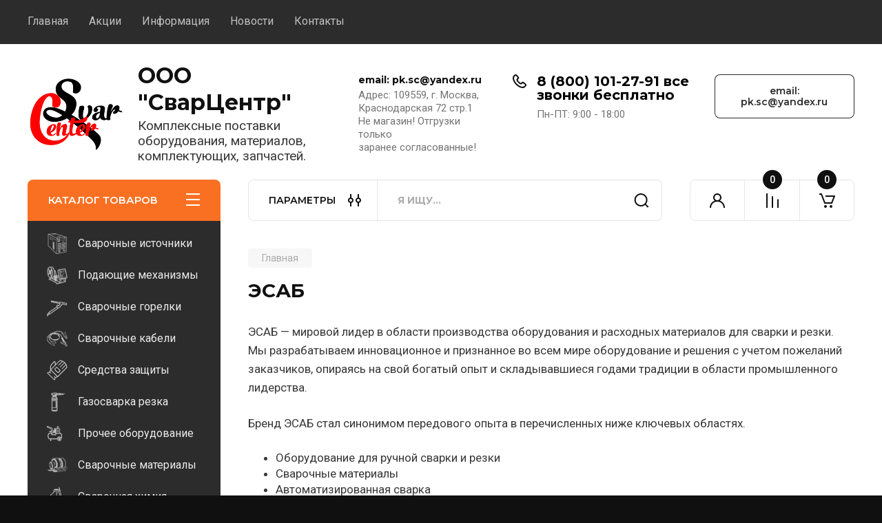

--- FILE ---
content_type: text/html; charset=utf-8
request_url: https://svarcentr.ru/magazin/vendor/esab
body_size: 222338
content:
<!doctype html>
<html lang="ru">

<head>
<meta charset="utf-8">
<meta name="robots" content="all"/>
<title>ЭСАБ </title>
<meta name="description" content="ЭСАБ ">
<meta name="keywords" content="ЭСАБ, ESAB ">
<meta name="SKYPE_TOOLBAR" content="SKYPE_TOOLBAR_PARSER_COMPATIBLE">
<meta name="viewport" content="width=device-width, initial-scale=1.0, maximum-scale=1.0, user-scalable=no">
<meta name="format-detection" content="telephone=no">
<meta http-equiv="x-rim-auto-match" content="none">
<!-- JQuery -->
<script src="/g/libs/jquery/1.10.2/jquery.min.js" charset="utf-8"></script>
<!-- JQuery -->

<!-- Common js -->
	<link rel="stylesheet" href="/g/css/styles_articles_tpl.css">

            <!-- 46b9544ffa2e5e73c3c971fe2ede35a5 -->
            <script src='/shared/s3/js/lang/ru.js'></script>
            <script src='/shared/s3/js/common.min.js'></script>
        <link rel='stylesheet' type='text/css' href='/shared/s3/css/calendar.css' /><link rel='stylesheet' type='text/css' href='/shared/highslide-4.1.13/highslide.min.css'/>
<script type='text/javascript' src='/shared/highslide-4.1.13/highslide-full.packed.js'></script>
<script type='text/javascript'>
hs.graphicsDir = '/shared/highslide-4.1.13/graphics/';
hs.outlineType = null;
hs.showCredits = false;
hs.lang={cssDirection:'ltr',loadingText:'Загрузка...',loadingTitle:'Кликните чтобы отменить',focusTitle:'Нажмите чтобы перенести вперёд',fullExpandTitle:'Увеличить',fullExpandText:'Полноэкранный',previousText:'Предыдущий',previousTitle:'Назад (стрелка влево)',nextText:'Далее',nextTitle:'Далее (стрелка вправо)',moveTitle:'Передвинуть',moveText:'Передвинуть',closeText:'Закрыть',closeTitle:'Закрыть (Esc)',resizeTitle:'Восстановить размер',playText:'Слайд-шоу',playTitle:'Слайд-шоу (пробел)',pauseText:'Пауза',pauseTitle:'Приостановить слайд-шоу (пробел)',number:'Изображение %1/%2',restoreTitle:'Нажмите чтобы посмотреть картинку, используйте мышь для перетаскивания. Используйте клавиши вперёд и назад'};</script>
<link rel="icon" href="/favicon.ico" type="image/x-icon">

<!--s3_require-->
<link rel="stylesheet" href="/g/basestyle/1.0.1/user/user.css" type="text/css"/>
<link rel="stylesheet" href="/g/basestyle/1.0.1/user/user.blue.css" type="text/css"/>
<script type="text/javascript" src="/g/basestyle/1.0.1/user/user.js" async></script>
<!--/s3_require-->
<!-- Common js -->

<!-- Shop init -->
			
		
		
		
			<link rel="stylesheet" type="text/css" href="/g/shop2v2/default/css/theme.less.css">		
			<script type="text/javascript" src="/g/printme.js"></script>
		<script type="text/javascript" src="/g/shop2v2/default/js/tpl.js"></script>
		<script type="text/javascript" src="/g/shop2v2/default/js/baron.min.js"></script>
		
			<script type="text/javascript" src="/g/shop2v2/default/js/shop2.2.js"></script>
		
	<script type="text/javascript">shop2.init({"productRefs": [],"apiHash": {"getPromoProducts":"f623553e97178ec2f387f6dfe879cdfa","getSearchMatches":"87ebb5e36ac5186511ca6a0f5a2acc79","getFolderCustomFields":"5e57a4a7e92b593f7ceac25ac36d93e9","getProductListItem":"26ee063dd47780f5b60ac3f6126b361a","cartAddItem":"0c7b531db0921e160a12adb3d89ea10e","cartRemoveItem":"808cb1f91746072128c69a25b321ac93","cartUpdate":"3c26ac77d919fd87270930e9a85958c4","cartRemoveCoupon":"b86534e18515293f9c34669f8482b0bc","cartAddCoupon":"e6f4952bcd716becb6b58154e0c924c0","deliveryCalc":"de12bfdf6b03369f3d20171bfe36cbeb","printOrder":"ea875e4a94d0c952e3bc552f4d0b41e7","cancelOrder":"8eb473fd5537f4dab99454ce37e0aa60","cancelOrderNotify":"c6894332f71fa5f88676713148cbb629","repeatOrder":"4e352fdf1aea84f21ea2d3b96e2c25fa","paymentMethods":"04988cf5f69b47666068583e5f2e3ec9","compare":"16ad2b14ec28b325953fe6e3cac7eaff"},"hash": null,"verId": 2537080,"mode": "vendor","step": "","uri": "/magazin","IMAGES_DIR": "/d/","my": {"buy_alias":"\u0412 \u043a\u043e\u0440\u0437\u0438\u043d\u0443","buy_mod":true,"buy_kind":true,"on_shop2_btn":true,"gr_auth_placeholder":true,"gr_show_collcetions_amount":true,"gr_kinds_slider":true,"gr_cart_titles":true,"gr_filter_remodal_res":"1260","gr_sorting_no_filter":true,"gr_filter_remodal":true,"gr_filter_range_slider":false,"gr_search_range_slider":false,"gr_add_to_compare_text":"\u041a \u0441\u0440\u0430\u0432\u043d\u0435\u043d\u0438\u044e","gr_to_compare_text":"\u0421\u0440\u0430\u0432\u043d\u0438\u0442\u044c","gr_search_form_title":"\u041f\u041e\u0418\u0421\u041a \u041f\u041e \u041f\u0410\u0420\u0410\u041c\u0415\u0422\u0420\u0410\u041c","gr_vendor_in_thumbs":true,"gr_show_titles":true,"gr_show_options_text":"\u0412\u0441\u0435 \u043f\u0430\u0440\u0430\u043c\u0435\u0442\u0440\u044b","gr_pagelist_only_icons":true,"gr_filter_title_text":"\u0424\u0418\u041b\u042c\u0422\u0420","gr_filter_btn_text":"\u0424\u0418\u041b\u042c\u0422\u0420","gr_filter_reset_text":"\u041e\u0447\u0438\u0441\u0442\u0438\u0442\u044c","gr_card_slider_class":" vertical","gr_product_one_click":"\u0411\u044b\u0441\u0442\u0440\u044b\u0439 \u0437\u0430\u043a\u0430\u0437","gr_options_more_btn":"\u0412\u0441\u0435 \u043f\u0430\u0440\u0430\u043c\u0435\u0442\u0440\u044b","gr_cart_auth_remodal":true,"gr_cart_show_options_text":"\u041f\u043e\u043a\u0430\u0437\u0430\u0442\u044c \u043f\u0430\u0440\u0430\u043c\u0435\u0442\u0440\u044b","gr_cart_clear_btn_class":"clear_btn","gr_cart_back_btn":"\u041a \u043f\u043e\u043a\u0443\u043f\u043a\u0430\u043c","gr_cart_total_title":"\u0420\u0430\u0441\u0447\u0435\u0442","gr_cart_autoriz_btn_class":"cart_buy_rem","gr_cart_regist_btn_class":"cart_regist_btn","gr_coupon_placeholder":"\u041a\u0443\u043f\u043e\u043d","fold_btn_tit":"\u041a\u0410\u0422\u0410\u041b\u041e\u0413 \u0422\u041e\u0412\u0410\u0420\u041e\u0412","fold_mobile_title":"\u041a\u0410\u0422\u0410\u041b\u041e\u0413","search_btn_tit":"\u041f\u0410\u0420\u0410\u041c\u0415\u0422\u0420\u042b","search_form_btn":"\u041d\u0430\u0439\u0442\u0438","gr_show_nav_btns":true,"gr_hide_no_amount_rating":true,"price_fa_rouble":true,"gr_filter_placeholders":true,"gr_filter_only_field_title":true,"gr_comments_only_field_placeholder":true,"gr_coupon_used_text":"\u0418\u0441\u043f\u043e\u043b\u044c\u0437\u043e\u0432\u0430\u043d\u043d\u044b\u0439","gr_pluso_title":"\u041f\u043e\u0434\u0435\u043b\u0438\u0442\u044c\u0441\u044f","gr_cart_preview_version":"2.2.110-auto-accessories-adaptive-store-cart-preview","gr_filter_version":"global:shop2.2.110-auto-accessories-adaptive-store-filter.tpl","gr_cart_page_version":"global:shop2.2.110-auto-accessories-adaptive-store-cart.tpl","gr_product_template_name":"shop2.2.110-auto-accessories-adaptive-store-product-list-thumbs.tpl","gr_product_page_version":"global:shop2.2.110-electrical-goods-product.tpl","gr_collections_item":"global:shop2.2.110-auto-accessories-adaptive-store-product-item-collections.tpl"},"shop2_cart_order_payments": 1,"cf_margin_price_enabled": 0,"maps_yandex_key":"04b21cc0-784e-4bfb-97db-5e8227a61503","maps_google_key":""});shop2.filter._pre_params = "&s[vendor_id]=48441700";</script>
<style type="text/css">.product-item-thumb {width: 350px;}.product-item-thumb .product-image, .product-item-simple .product-image {height: 350px;width: 350px;}.product-item-thumb .product-amount .amount-title {width: 254px;}.product-item-thumb .product-price {width: 300px;}.shop2-product .product-side-l {width: 200px;}.shop2-product .product-image {height: 190px;width: 200px;}.shop2-product .product-thumbnails li {width: 56px;height: 56px;}</style>
<!-- Shop init -->

<!-- Custom styles -->
<link rel="stylesheet" href="/g/libs/jqueryui/datepicker-and-slider/css/jquery-ui.css">
<link rel="stylesheet" href="/g/libs/lightgallery/v1.2.19/lightgallery.css">
<link rel="stylesheet" href="/g/libs/remodal/css/remodal.css">
<link rel="stylesheet" href="/g/libs/remodal/css/remodal-default-theme.css">
<link rel="stylesheet" href="/g/libs/waslide/css/waslide.css">
<!-- Custom styles -->


<!-- Custom js -->
<script src="/g/libs/jquery-responsive-tabs/1.6.3/jquery.responsiveTabs.min.js" charset="utf-8"></script>
<script src="/g/libs/jquery-match-height/0.7.2/jquery.matchHeight.min.js" charset="utf-8"></script>
<script src="/g/libs/jqueryui/datepicker-and-slider/js/jquery-ui.min.js" charset="utf-8"></script>
<script src="/g/libs/jqueryui/touch_punch/jquery.ui.touch_punch.min.js" charset="utf-8"></script>

<script src="/g/libs/owl-carousel/2.3.4/owl.carousel.min.js" charset="utf-8"></script>

<script src="/g/libs/flexmenu/1.4.2/flexmenu.min.modern.js" charset="utf-8"></script>
<script src="/g/libs/lightgallery/v1.2.19/lightgallery.js" charset="utf-8"></script>
<script src="/g/libs/jquery-slick/1.6.0/slick.min.js" charset="utf-8"></script>
<script src="/g/libs/remodal/js/remodal.js" charset="utf-8"></script>
<script src="/g/libs/waslide/js/animit.js"></script>
<script src="/g/libs/waslide/js/waslide.js"></script>

<script src="/g/templates/shop2/widgets/js/timer.js" charset="utf-8"></script>
<!-- Custom js -->

<!-- Site js -->
<script src="/g/s3/misc/form/shop-form/shop-form-minimal.js" charset="utf-8"></script>
<script src="/g/templates/shop2/2.110.2/electrical-goods/js/plugins.js" charset="utf-8"></script>

<!-- Site js -->


<!-- Theme styles -->

	
		    <link rel="stylesheet" href="/g/templates/shop2/2.110.2/electrical-goods/themes/theme1/theme.scss.css">
	
<!-- Theme styles -->

<!-- Main js -->
	<script src="/g/templates/shop2/2.110.2/electrical-goods/js/shop_main.js" charset="utf-8"></script>
<!-- Main js -->

	
<link rel="stylesheet" href="/g/templates/shop2/2.110.2/electrical-goods/css/global_styles.css">
<link rel="stylesheet" href="/t/images/css/site.addons.scss.css">
</head><body class="site ">
   
   <div class="site_wrap">
	   <div class="mobile_panel_wrap">
	      <div class="mobile__panel">
	         <a class="close-button"><span>&nbsp;</span></a>
	         <div class="mobile_panel_inner">
	            <div class="mobile_menu_prev">
	               <div class="btn_next_menu"><span>МЕНЮ</span></div>
	                <div class="shared_mob_title">КАТАЛОГ</div>
	                <nav class="mobile_shared_wrap">                    
	                </nav>
	
	            </div>
	            <div class="mobile_menu_next">
	               <div class="btn_prev_menu"><span>Назад</span></div>
	               
	            </div>
	         </div>
	      </div>
	   </div>

	   <div class="site__wrapper">
	      <div class="top-menu">
	         <nav class="top-menu__inner block_padding">            
	            <ul class="top-menu__items"><li class="opened active"><a href="/" >Главная</a></li><li><a href="/akcii" >Акции</a></li><li class="has-child"><a href="/informatsiya" >Информация</a><ul class="level-2"><li><a href="/oplata" >Оплата</a></li><li><a href="/dostavka" >Доставка</a></li><li><a href="/vozvrat-i-obmen" >Возврат и обмен</a></li><li><a href="/korporativnym-kliyentam" >Корпоративным клиентам</a></li></ul></li><li><a href="/news" >Новости</a></li><li><a href="/kontakty" >Контакты</a></li></ul>            
	         </nav>
	      </div>
	      <div class="site__inner">
	         <header class="site-header block_padding">
	            <div class="company-info">
	            		            									<a class="company-info__logo_pic" href="https://svarcentr.ru">
								<img src="/thumb/2/iqlp78EZfrHp-zg4VwE8og/240r240/d/scsrednij.png" alt="ООО &quot;СварЦентр&quot;">
							</a>
																					<div class="company-info__name_desc">
		  						  													<a class="company-info__name" href="https://svarcentr.ru" title="На главную страницу">
									ООО &quot;СварЦентр&quot;
								</a>
									               		               		               <div class="company-info__descr">Комплексные поставки оборудования, материалов, комплектующих, запчастей.</div>
		               	               </div>
	               	            </div>
	            <div class="head-contacts">
	               <div class="head-contacts__inner">
	                  <div class="head-contacts__address">
	                  		                     <div class="head-contacts__title">email: pk.sc@yandex.ru</div>
	                     	                     	                     <div class="head-contacts__body">Адрес: 109559, г. Москва, <br />
Краснодарская 72 стр.1<br />
Не магазин! Отгрузки только <br />
заранее согласованные!</div>
	                     	                  </div>
	                  
	                  	                  <div class="head-contacts__phones">
	                     <div class="head-contacts__phones-inner">
	                        <div class="div-block">
	                        		                        	<div><a href="tel:8 (800) 101-27-91       все звонки бесплатно" class="link">8 (800) 101-27-91       все звонки бесплатно</a></div> 
	                        		                        </div>
	                        	                        <div class="head-contacts__phone-time">Пн-ПТ: 9:00 - 18:00</div>
	                        	                     </div>
	                  </div>
	                  	               </div>
	               <div class="head-conracts__recall"><span data-remodal-target="form_top_popap" class="head-conracts__recall-btn w-button">email: pk.sc@yandex.ru</span></div>
	            </div>
	         </header>
	         <div class="shop-modules block_padding">
	            <div class="shop-modules__inner">
	               <div class="shop-modules__folders">
	                  <div class="shop-modules__folders-title">КАТАЛОГ ТОВАРОВ</div>
	                  <div class="shop-modules__folder-icon"></div>
	               </div>
	               <div class="shop-modules__folders_mobile">
	                  <div class="shop-modules__folder-icon"></div>
	               </div>
	                <div class="shop-modules__search">
	                    <div data-remodal-target="search_popap" class="shop-modules__search-popup w-button">ПАРАМЕТРЫ</div>
	                     <nav class="search_catalog_top">
	                       <form action="/magazin/search" enctype="multipart/form-data" method="get" class="shop-modules__search-form w-form">
	                     	    <input type="text" id="s[name]" name="search_text" placeholder="Я ищу…" class="shop-modules__search-input w-input">
	                     	    <button class="shop-modules__search-btn w-button">Найти</button>
	                       <re-captcha data-captcha="recaptcha"
     data-name="captcha"
     data-sitekey="6LddAuIZAAAAAAuuCT_s37EF11beyoreUVbJlVZM"
     data-lang="ru"
     data-rsize="invisible"
     data-type="image"
     data-theme="light"></re-captcha></form>                   
						      </nav>
	
	                </div>
	               <div class="mobile-contacts" data-remodal-target="contact_popap">&nbsp;</div>
	               <div class="mobile-search" data-remodal-target="search_popap">&nbsp;</div>
	               
	               <div class="shop-modules__cabinet" data-remodal-target="login_popap">&nbsp;</div>
	               
	               					<div class="compare-block">
						<a href="/magazin/compare" class="compare-block__link" target="_blank">&nbsp;</a>
						<div class="compare-block__amount">0</div>
					</div>
	               	               
	               						               <div class="shop-modules__cart cart_amount_null">
	               		
						
						<a href="/magazin/cart" class="site-header__cart_btn">
							<span class="shop-modules__cart-amount">0</span>
						</a>
	                  
	               </div>
	            </div>
	         </div>
	         <div class="site-content">
	            <div class="site-content__inner ">
	            	
	            	<div class="site-content__inner_2 block_padding">
	              
	               <div class="site-content__left">
	               	
	               	
	               						    <nav class=" folders-nav  ">
					        <ul class=" folders_menu">
					            					                					            					                					                    					
					                    					                        <li class="cat-item firstlevel has sublevel">
												<a href="/magazin/folder/istochniki" class="hasArrow ">
													
						                        							                        									                        								                                		<span class="cat-item__pic"><?xml version="1.0"?>
<svg width="30" height="30" xmlns="http://www.w3.org/2000/svg" xmlns:svg="http://www.w3.org/2000/svg" xmlns:xlink="http://www.w3.org/1999/xlink">
 <!-- Created with SVG-edit - https://github.com/SVG-Edit/svgedit-->
 <g class="layer">
  <title>Layer 1</title>
  <image height="30" id="svg_9" width="30" x="0.000001" xlink:href="[data-uri]" y="0"/>
 </g>
</svg></span>
						                                						                                					                                						                        		<span class="cat-item__title  no-padding">Сварочные источники</span>
					                        		
					                        	</a>
					                    					                    																									                					            					                					                    					                        					                            <ul>
					                            	<li class="parentItem"><a href="/magazin/folder/istochniki"><span>Сварочные источники</span></a></li>
					                        					                    					
					                    					                        <li class=""> 
					                        	<a href="/magazin/folder/stick">Ручная дуговая сварка</a>
					                    					                    																									                					            					                					                    					                        					                            </li>
					                            					                        					                    					
					                    					                        <li class=""> 
					                        	<a href="/magazin/folder/istochniki-mig-mag">Полуавтоматическая сварка</a>
					                    					                    																									                					            					                					                    					                        					                            </li>
					                            					                        					                    					
					                    					                        <li class=""> 
					                        	<a href="/magazin/folder/istochniki-tig">В среде инертных газов</a>
					                    					                    																									                					            					                					                    					                        					                            </li>
					                            					                        					                    					
					                    					                        <li class=""> 
					                        	<a href="/magazin/folder/universalnye-svarochnye-istochniki">Универсальные</a>
					                    					                    																									                					            					                					                    					                        					                            </li>
					                            					                        					                    					
					                    					                        <li class=""> 
					                        	<a href="/magazin/folder/istochniki-s-upravlyaemoj-formoj-toka">С управляемой формой тока</a>
					                    					                    																									                					            					                					                    					                        					                            </li>
					                            					                        					                    					
					                    					                        <li class=""> 
					                        	<a href="/magazin/folder/generatory">Генераторы сварочные</a>
					                    					                    																									                					            					                					                    					                        					                            </li>
					                            					                        					                    					
					                    					                        <li class=""> 
					                        	<a href="/magazin/folder/pod-flyusom">Под флюсом</a>
					                    					                    																									                					            					                					                    					                        					                            </li>
					                            					                        					                    					
					                    					                        <li class=""> 
					                        	<a href="/magazin/folder/plazmennaya-rezka">Плазменная резка</a>
					                    					                    																									                					            					                					                    					                        					                            </li>
					                            					                        					                    					
					                    					                        <li class=""> 
					                        	<a href="/magazin/folder/dlya-plastikovyh-trub">Для пластиковых труб</a>
					                    					                    																									                					            					                					                    					                        					                            </li>
					                            					                        					                    					
					                    					                        <li class=""> 
					                        	<a href="/magazin/folder/kontaktnaya-svarka">Контактная сварка</a>
					                    					                    																									                					            					                					                    					                        					                            </li>
					                            					                        					                    					
					                    					                        <li class=""> 
					                        	<a href="/magazin/folder/lazernoj-svarka-i-rezka">Лазерная сварка и резка</a>
					                    					                    																									                					            					                					                    					                        					                            </li>
					                            					                                </ul>
					                                </li>
					                            					                        					                    					
					                    					                        <li class="cat-item firstlevel has sublevel">
												<a href="/magazin/folder/podayuschie" class="hasArrow ">
													
						                        							                        									                        								                                		<span class="cat-item__pic"><?xml version="1.0"?>
<svg width="30" height="30" xmlns="http://www.w3.org/2000/svg" xmlns:svg="http://www.w3.org/2000/svg" xmlns:xlink="http://www.w3.org/1999/xlink">
 <!-- Created with SVG-edit - https://github.com/SVG-Edit/svgedit-->
 <g class="layer">
  <title>Layer 1</title>
  <image height="29.250001" id="svg_2" width="29.250001" x="0.499999" xlink:href="data:image/png;svgedit_url=data%3Aimage%2Fpng%3Bbase64%2CiVBORw0KGgoAAAANSUhEUgAAAD4AAAA%2BCAYAAABzwahEAAAACXBIWXMAAAsTAAALEwEAmpwYAAAKT2lDQ1BQaG90b3Nob3AgSUNDIHByb2ZpbGUAAHjanVNnVFPpFj333vRCS4iAlEtvUhUIIFJCi4AUkSYqIQkQSoghodkVUcERRUUEG8igiAOOjoCMFVEsDIoK2AfkIaKOg6OIisr74Xuja9a89%2BbN%2FrXXPues852zzwfACAyWSDNRNYAMqUIeEeCDx8TG4eQuQIEKJHAAEAizZCFz%2FSMBAPh%2BPDwrIsAHvgABeNMLCADATZvAMByH%2Fw%2FqQplcAYCEAcB0kThLCIAUAEB6jkKmAEBGAYCdmCZTAKAEAGDLY2LjAFAtAGAnf%2BbTAICd%2BJl7AQBblCEVAaCRACATZYhEAGg7AKzPVopFAFgwABRmS8Q5ANgtADBJV2ZIALC3AMDOEAuyAAgMADBRiIUpAAR7AGDIIyN4AISZABRG8lc88SuuEOcqAAB4mbI8uSQ5RYFbCC1xB1dXLh4ozkkXKxQ2YQJhmkAuwnmZGTKBNA%2Fg88wAAKCRFRHgg%2FP9eM4Ors7ONo62Dl8t6r8G%2FyJiYuP%2B5c%2BrcEAAAOF0ftH%2BLC%2BzGoA7BoBt%2FqIl7gRoXgugdfeLZrIPQLUAoOnaV%2FNw%2BH48PEWhkLnZ2eXk5NhKxEJbYcpXff5nwl%2FAV%2F1s%2BX48%2FPf14L7iJIEyXYFHBPjgwsz0TKUcz5IJhGLc5o9H%2FLcL%2F%2Fwd0yLESWK5WCoU41EScY5EmozzMqUiiUKSKcUl0v9k4t8s%2BwM%2B3zUAsGo%2BAXuRLahdYwP2SycQWHTA4vcAAPK7b8HUKAgDgGiD4c93%2F%2B8%2F%2FUegJQCAZkmScQAAXkQkLlTKsz%2FHCAAARKCBKrBBG%2FTBGCzABhzBBdzBC%2FxgNoRCJMTCQhBCCmSAHHJgKayCQiiGzbAdKmAv1EAdNMBRaIaTcA4uwlW4Dj1wD%2FphCJ7BKLyBCQRByAgTYSHaiAFiilgjjggXmYX4IcFIBBKLJCDJiBRRIkuRNUgxUopUIFVIHfI9cgI5h1xGupE7yAAygvyGvEcxlIGyUT3UDLVDuag3GoRGogvQZHQxmo8WoJvQcrQaPYw2oefQq2gP2o8%2BQ8cwwOgYBzPEbDAuxsNCsTgsCZNjy7EirAyrxhqwVqwDu4n1Y8%2BxdwQSgUXACTYEd0IgYR5BSFhMWE7YSKggHCQ0EdoJNwkDhFHCJyKTqEu0JroR%2BcQYYjIxh1hILCPWEo8TLxB7iEPENyQSiUMyJ7mQAkmxpFTSEtJG0m5SI%2BksqZs0SBojk8naZGuyBzmULCAryIXkneTD5DPkG%2BQh8lsKnWJAcaT4U%2BIoUspqShnlEOU05QZlmDJBVaOaUt2ooVQRNY9aQq2htlKvUYeoEzR1mjnNgxZJS6WtopXTGmgXaPdpr%2Bh0uhHdlR5Ol9BX0svpR%2BiX6AP0dwwNhhWDx4hnKBmbGAcYZxl3GK%2BYTKYZ04sZx1QwNzHrmOeZD5lvVVgqtip8FZHKCpVKlSaVGyovVKmqpqreqgtV81XLVI%2BpXlN9rkZVM1PjqQnUlqtVqp1Q61MbU2epO6iHqmeob1Q%2FpH5Z%2FYkGWcNMw09DpFGgsV%2FjvMYgC2MZs3gsIWsNq4Z1gTXEJrHN2Xx2KruY%2FR27iz2qqaE5QzNKM1ezUvOUZj8H45hx%2BJx0TgnnKKeX836K3hTvKeIpG6Y0TLkxZVxrqpaXllirSKtRq0frvTau7aedpr1Fu1n7gQ5Bx0onXCdHZ4%2FOBZ3nU9lT3acKpxZNPTr1ri6qa6UbobtEd79up%2B6Ynr5egJ5Mb6feeb3n%2Bhx9L%2F1U%2FW36p%2FVHDFgGswwkBtsMzhg8xTVxbzwdL8fb8VFDXcNAQ6VhlWGX4YSRudE8o9VGjUYPjGnGXOMk423GbcajJgYmISZLTepN7ppSTbmmKaY7TDtMx83MzaLN1pk1mz0x1zLnm%2Beb15vft2BaeFostqi2uGVJsuRaplnutrxuhVo5WaVYVVpds0atna0l1rutu6cRp7lOk06rntZnw7Dxtsm2qbcZsOXYBtuutm22fWFnYhdnt8Wuw%2B6TvZN9un2N%2FT0HDYfZDqsdWh1%2Bc7RyFDpWOt6azpzuP33F9JbpL2dYzxDP2DPjthPLKcRpnVOb00dnF2e5c4PziIuJS4LLLpc%2BLpsbxt3IveRKdPVxXeF60vWdm7Obwu2o26%2FuNu5p7ofcn8w0nymeWTNz0MPIQ%2BBR5dE%2FC5%2BVMGvfrH5PQ0%2BBZ7XnIy9jL5FXrdewt6V3qvdh7xc%2B9j5yn%2BM%2B4zw33jLeWV%2FMN8C3yLfLT8Nvnl%2BF30N%2FI%2F9k%2F3r%2F0QCngCUBZwOJgUGBWwL7%2BHp8Ib%2BOPzrbZfay2e1BjKC5QRVBj4KtguXBrSFoyOyQrSH355jOkc5pDoVQfujW0Adh5mGLw34MJ4WHhVeGP45wiFga0TGXNXfR3ENz30T6RJZE3ptnMU85ry1KNSo%2Bqi5qPNo3ujS6P8YuZlnM1VidWElsSxw5LiquNm5svt%2F87fOH4p3iC%2BN7F5gvyF1weaHOwvSFpxapLhIsOpZATIhOOJTwQRAqqBaMJfITdyWOCnnCHcJnIi%2FRNtGI2ENcKh5O8kgqTXqS7JG8NXkkxTOlLOW5hCepkLxMDUzdmzqeFpp2IG0yPTq9MYOSkZBxQqohTZO2Z%2Bpn5mZ2y6xlhbL%2BxW6Lty8elQfJa7OQrAVZLQq2QqboVFoo1yoHsmdlV2a%2FzYnKOZarnivN7cyzytuQN5zvn%2F%2FtEsIS4ZK2pYZLVy0dWOa9rGo5sjxxedsK4xUFK4ZWBqw8uIq2Km3VT6vtV5eufr0mek1rgV7ByoLBtQFr6wtVCuWFfevc1%2B1dT1gvWd%2B1YfqGnRs%2BFYmKrhTbF5cVf9go3HjlG4dvyr%2BZ3JS0qavEuWTPZtJm6ebeLZ5bDpaql%2BaXDm4N2dq0Dd9WtO319kXbL5fNKNu7g7ZDuaO%2FPLi8ZafJzs07P1SkVPRU%2BlQ27tLdtWHX%2BG7R7ht7vPY07NXbW7z3%2FT7JvttVAVVN1WbVZftJ%2B7P3P66Jqun4lvttXa1ObXHtxwPSA%2F0HIw6217nU1R3SPVRSj9Yr60cOxx%2B%2B%2Fp3vdy0NNg1VjZzG4iNwRHnk6fcJ3%2FceDTradox7rOEH0x92HWcdL2pCmvKaRptTmvtbYlu6T8w%2B0dbq3nr8R9sfD5w0PFl5SvNUyWna6YLTk2fyz4ydlZ19fi753GDborZ752PO32oPb%2B%2B6EHTh0kX%2Fi%2Bc7vDvOXPK4dPKy2%2BUTV7hXmq86X23qdOo8%2FpPTT8e7nLuarrlca7nuer21e2b36RueN87d9L158Rb%2F1tWeOT3dvfN6b%2FfF9%2FXfFt1%2Bcif9zsu72Xcn7q28T7xf9EDtQdlD3YfVP1v%2B3Njv3H9qwHeg89HcR%2FcGhYPP%2FpH1jw9DBY%2BZj8uGDYbrnjg%2BOTniP3L96fynQ89kzyaeF%2F6i%2FsuuFxYvfvjV69fO0ZjRoZfyl5O%2FbXyl%2FerA6xmv28bCxh6%2ByXgzMV70VvvtwXfcdx3vo98PT%2BR8IH8o%2F2j5sfVT0Kf7kxmTk%2F8EA5jz%2FGMzLdsAAAAgY0hSTQAAeiUAAICDAAD5%2FwAAgOkAAHUwAADqYAAAOpgAABdvkl%2FFRgAADV9JREFUeNrsm3mQF8UVxz%2B97i73LSgsl6BySFCiRMUYg4oavKKoCJ4x5kAsq8zhFQkeiQfllcQzxtIYDR7ReEYFrwRFRQ0EARHkUETYRUAQd7neTP74fWf30cwemECKaFdN%2FWZ6eqb7db%2F3fd%2F3en4hTVO%2BjKWIL2n5SvAvWylOklwbPwQYAfQHlgDPAg8BfYHTgL2ApcBE4H5gxZZ1%2B7%2FHlWCWxHXXABfmtP0I2BkojupnAWcBb2zPgl8C%2FFrnU4Hnge7AsUCp6mcDj7n6JsByYDDwzvYo%2BF7AFKAEGK9VXKt7Q4A%2FATsBrwGDVH8A8BdpwrvAvsBn24PgHtyuktCLgHOc0MiWRwLrgP1lDgCvAsNU3we4cntD9d0FaJnNfprT9kXgWp2PBnbV%2BWTgVzr%2FkavfLgQ%2F1dnwDnW0fxAwoDlwnqu%2FGSgHGgsntplXAloCu8jsRgAXAb8HngOe0L1cGw%2FA68A3VLcS%2BDqwMKd9H2C6OiwH9hCwIW24AKgEeskL%2FKf23QRoIWwpE6Duot9OQFugjY7GtbzjCmBs3oy1B3ZzdW2Ah4GhwLKo%2FUZ3vhNwAnCHrn8nVW8FHOnqt1TYMr33ZKCDxtMaCPU8VykTLQcWAD2BPbUIuarSRy9fCfwWuBTYR%2BoyDEiiFfemcKIT8COp1mlSuTu2QOg2wNESdj9dx2U1UAEsljbO1%2FGh6ivVZpU6%2FYFk6K0x2yZvM0tGmSWpWTLXLMEsuUTXqVky3izpq%2FrOZslMdy81SyrMkja6j1kyWvVrzJJOhTqr6whmdomZfWhmac7xlpkNNbP%2BZtbWzIrcszuYWTsz62ZmA83sHDPb290%2FVO%2BoVJtN%2Bi52av6hfn8jsOujFfgu8IBWone0Cu2FBy%2Foeoo0pFmBF6RNZItT5PLi0lpg1EL%2Bf6J4wUDgfD3zN6AL8C2peweZ00atcmaCC4FFBFlEms7UO1tI5T%[base64]%2BtuEQOcJgCu0EoDdFS7vDJdvz1dXYU0r7G8x76ixBOBPwLXS%2B0DcLu0s6dMcaFiiRJght7Xw%2FGUalXPdCVD71LZWG2ll1Ayw4R2Uq%2BMo7%2BXUQTgTkhPlSr3cZPly3z97iatWOdUeVdgAPAU8Gf1uUCTlartSGC9Yoh10QKW6bezzhf4Fd%2Bg8xI3AZ%2FXIXgXze5iXbeSLWflYw2qna4Xu1nPKxnodNUAM62ap%2FMBeudFwKOy%2FyOcUI8JAFcClaTqPa2m36ulOf1jVV%2Bj8xYOIafWQxPbO3LTLPK7KzRxpZrERar%2FWi3vm6v2jRQzZGWmfjPuP0HeYbyYWHfPQIFSUtrL3s8DzoVQ4d6zfyz4CgckWXk0Ymm%2BfCJVW68jiLt7pK5ylO0dF%2FbmpbqWOHXvnyN4mUzrERGsc4BD3XubSc0fFh70lRZN0MS%2FpXb7xKv3UWQPmfpZTrYF4EnZczvHhjxPtsh83nAr19Gpvm%2F%2FrjRi10gTCt4hTdsQwqW1LEQ20S0JzCKtBrRM37PrXRyGUORmO7Ov7wBP1%2BJ%2BqlwISqRqecS8VGaTyJRqC1mzwXWPXOpGkZyu1J7%2FT6QBg4Ekh9HPcQvb2av6bJ23FPd%2BwJGauJTIP2fha5EDI1y915QFDg9qA7j5zqU1cS5tuSZ1d7ExNgGvmrnYUXZ%2FdM0yVN98V8SnkRhcteDvixW1BO6JEPp5xdeTnGkcrPPmWtHUAWQWSmaD36BV%2B9gFOXllgfMYmb9f5ULjfpsr1iZlJxGYk2t0MHjNyUjSIC%2F4Mtm0JzMo0zoEuBq429V3dkwrSP0%2FjSKtZpFbfL82BuVWfJUmtq8zGXEC9nBtj9QC3QucpIWdrQzSmFrePyXuv0gDjN3XOB1EPB5nBh0cr14V%2BfnMTWYT8k%2B34i1zBlbuJqdfHS7tOMXqtwA3Svu%2BT8p6pcbm1yDNJpjwhmOZjXzq6SnX6GXg4mhgMyUgDvS6uUH7zOoezk194vJyGX%2FvUUtaZpZzez5nL2AKHYHjgctFZq5XgnRfoGU9Yf%2B76qNMRKkahF4UkLQD7ouSDxkbe07gt7fc114ONX37QU69NoiKrhVfaKvn1kil%2BwnQujkf3sNp4kcacEtIu0FYK%2FMZ4ghXpUx0dbXwm0PBIvXfTv3PLXZs6%2B%2Ba0dNl00nOrGW2fbzj85Ncm%2BaOIa2A9DpglARv5OL9EgeAeUDVQuZToUlqISCtkHoP1Dt66bdiM8caglf3FcKBAxSiPuw3FA4WigfgMEVCvhyo%2B6Xixa21ov0dCB1ZYzZpWk%2BerEIr8YFsc71MzMTPZ6iv6RLwXAj3auLmybx6C3wX1Q36QJpeD%2FxEpjy4KIqzM3o3Joe1vepAqo26mV5Q9TTz8Rc4DlNfcnCuJngY8HNtRixXvxlOrHcMbgCkn2mHZ5YmZ1Z1DjC%2FtyDzPNvJtgvQpCgCmMvd6o7KYUiro7q7nT4NV3qooeUAZXZauKTE7ByAy0yst%2Fs9RVz8E%2BX0D3Rx%2F1ilzrJyJXAnISwVp%2BgEdImDhqdF9jOXNjRHeO8ibtXE9tMAPGnxE1ob5l4nj%2FGQsrOrclzajBovEppJq66RO%2B0pbTmDlGLhz2Vye1nfoxTGzpKtlwAD8oKQH8um%2BisiGqt8VesoSzKngNihUSErkrZS8uFq2VJzqNfygvx%2BF6kkUVYncf59R%2FnzjUL7m1T%2FsPhCe2HNYGcemQlnijlN5jUoT%2FAVmrG%2FSvhrFZiURO2y%2FHkKaYmEvgDSJ4FfNlDdH1Sicqiis26y8Y7CkeUCwQ0FF5o2gpCID4zQ5G50bTcCL0fkpZ3YZm%2BX19unqA4KOUjqXh4JPU5YsLgwyLTEuakbpBkNLZWF9BTHSfBhLnvT3aH%2FMpeluUHEZa08wjWF3F66njRtTJr2lLsdJwSfpZV%2BwMXkjYvr2OnoIPVarRnNknVnFVxW%2BKEm5XEIZZC%2BrfuHNVDoKuBllwevkrss14r2Bd5W%2F%2FMFSgOUdz9T1LWskIRIh1L4oKGH6prkxPwrBJSTgXuL69isGy0h47JjoeP0xAKbC5qQIIKS9m%2Bgio8hhKCVeZIQJpGmlcKOnaNszFyltA%2BBtErsMUsgdmxAf1cLE5b7DExcRsoFtHKoepuo4nvygxdLNY%2Ff1JZStEon1TGIacBIQmgptjhPHuEU9TVTbvEkgWyZiwv21bGlZVW0b5ArePcokFhL4cumzNW8XlBvhhe0Is1Cvau01fyS2raqYyCJ%2BPZUqe2ZwBGEMIM0fVMuqGsWUDSwZBHeO7LrZcq37%2BhygDXuxMziulIh9uUuD1cO3CV1WRa1Haas5n6ufn2cwI%2FKCYTwtjYHbpAruxt4gTRtrb6Or%2BXZlbL5mbLZ%2BdKaeVFeoKmobFvJc199gnuV3DOqW6hY%2BLYo914sZD63gextMdCHEIYA36PwHd0tzt92kiCN5e4mScAFql%2ByOSMICPBWagK7a3KaanEejbaJa93CvdTM5pjZFDN7wsxWuO3bqWY2Qlu18bbvcDObWMu2rz8GWpKw2VF4T2szW6p2R5pZXhui%2BqssSVIdx5pZFzPboHccGstX3%2F51Y3fey8z%2BYGZr3eAnmdkxOc81M7MP6hH8UTMbUEu%2FRWY2Te0ulIDDLUkmW5JcYUmyQzRhJZYk86r37ZNkvMab9TUo7qO%2Bb1n9J1%2FvKcr5lqgscjGPK9d%2BkGv7OfV%2FBHScdjMvyyE9idub60oIbeVJHhCqH57jp8ujxEMjx9c%2Fz9st3dIyRbZ0uNuGPUos6R6XSb0f%2BOkmebCacq98c1PFAq8on5%2BXci6Tl5msnZRxOfn5BLiEwDQCz8vDNHVAW7nZCOpR9YYcJ8rmU%2FfpxU3u84vGZna2mU1WuzNU39bMbjSzKvfs%2FWa2q%2B6fo7o3LUmaWZI8Z0lyvSXJBEuSveqwdcyss5mN0fNrZO%2BbtK8L1beklIrl%2FcxFcCuVCb1Z51k0FnPkfbSKgx3Z%2BIWQ%2BxGp%2FO6E0F4e4AVgchSIdFPy4iDg2wprm7qgq0eUCf6vCY7bjRmto8y5rqul3nV953q21D7L2y9V%2Fm2NBF%2Fq3F1XmdRgpcz6KpfvyzLh0u0yO7am4Flpr4TBKDegORQ%2Bthufk8j0icaxmoQSB05DZKtD3Yo2z4n0ZgL%2FUL7wbZfeZlsJnpVe2pE5nZrv415TLPBMHc8do5XKApDPXIrKR3ezBaovSOiFDR3Y1hYct3VzMYVPx7IJeFYJjlfF6%2FfUNtCBbg%2FN5wHWSdCXtA8wQ4J%2BoW%2FAt5XgWblZ9u%2F97zSFoWU5LmqGVvQlBR8Lib9Q%2FIKlmG1bPo2ud3AbeanU9RVFgFMVZW3cGgPZ1oI%2FK1XurvPX5P7maeVnbC1BN1P1r%2F5p%2BJXgXwn%2Bf13%2BPQCnc7cubNVDTAAAAABJRU5ErkJggg%3D%3D;base64,iVBORw0KGgoAAAANSUhEUgAAAD4AAAA+CAYAAABzwahEAAATMElEQVRoQ+1bCdiuU7l+7me9P5kpQ22ERMhUkjJu88mWZO6IY0vi0ERU5qlkyFRKThKVsUT2ccjMNmUIyZgMJRxjyfi967nPdb/fev/9/d/+/n9vDp3j0rquzfa+37e+9aznWc9z3/ezwN6iA29Ru+2fhr/VPD/Q450O13aPT5FY1t0eJXGhu51lZktFxDYklne3x0hc7G4/A/D0m23jpjI85/wtM3x1gCF/NrN3mlnV9+5Od2wP4IY3k/EjDM+Ze5nxG8WA35rxEjNb2AyfMLMZyvO7zXhuz/OZzOwpd6wJ4HdvFuOHDSe5fAR/Y2ZDZjzd3eXFl2RIp8N13fkTM5uPtOuqylfWc5KrRPDnJRLucsdKAJ57Mxg/bHhEXEDax8zsT+5YFsCzvQZ0OlzLnReY2YxmPCyl9LVi/MoRvKw8Pzal9KU3jeEkF4+gwnQGwC5y938ZtPic84Fm2M/M/u6ODwD4gz6XM/cx48Fm9pI7lmmf/3/egMbjOeeDzLCv/g7YJe6+7qBFk1wqgrebWTLjd1JKXyhenzOCd+somPHklNL2/wijSSrRzmxm7zCzcTnndwNYyMzeU/79MoAvAnigfz0giZx5PWAfLi+fcccHATzY/2GSSxbD9YOPu+P9AJ4qm3eYGfY0sxfc8T4AqgL/q0FSiXM2bWhd1/O7+8JmtogSK8lxAN5uZnOVP28b5ccOSintP8jweYu3NEEzSLspJWwA4IneL5BcLIJ3Tilp2Ckl/KB4fYEI3mFmc5hNef5qLSc5f0RsRnIrAPMWo+ZUME5jrhfMTHnpcXmY5KJmtpyZnZlS2mqQ4WtE8Aoze8aMx5lhH4UyYOcC2BRAtF+qa24ENKWsWQRgl7r7Ou37nPOpZtiGtCurysdPr9Ek58o5f9zdtyL5kWJs/9f/Zmb/TfKREo1/JPnHlNLDeq5IMzN95q8AWNf1ZwGcaGa3ufsKAHLvhArznc34PTP7Q0q+2MhazjPc/WAAd5KURy8SeuuZ4IkS1s90w527mPG7Zva8OxYH8JexjNcxi4ivm9lOZrbggKN1s5ntl1LSsdGfZ1tHkExmpkiY1czmjYgV3f0GAPqOdTqdddz9YjN70d2XBPBQn+H5KDN8GbDL3H1tkrNE8EYzW7J88CUznmEGeWKJ/sVFYJ2hIVxawn3FCF5vZk5iQkp2j5KOmf0GwMsDDJsrIrQgnePnAFwcET8HsKKZfZnktVVVrUJywZzzCk2QdcN/DjOri5eFJ/T3v6SUbgIg7+vZuyJCvz8byU9UVfWrfsNl1JZmPDWl9G/Fc7sqa4/hrdvMTIllQTMckBIOLD82YymLi5nxMTObvWTd76eU/n2A4W+LCFWJxczswJTSAfpMXdcTAEwys4fdXe8Wqet6XFVVOsNCkMo9jwJ4ccCcsxRA9WDOeTLQOOzQlNJeIwyPiItIW8+MR6eUduv+MDcHKFIy1QDscgAbRcS3zbAjYOe7+0Y95/wkM+svZw+5uzL9VF6PiHPlETPrLY8fjAiF7Ev6nhJWY7zZAuhG0NMVMInkDNlMietpRHwIwMokHzbgMw4sGhE7m9lXAPza3dcfYXhdx9WArSqMnlJSYlNdL1Ew0PAL3f1jOXN3Mx5pZrcXMNMkwZz5+W6SpELuF2amH3/F3QVs7u2fsYshbF8AF7j7hBI5C0SEcMEs7q4yO1OQV/Z8914HdOxmCFL55XEjJxuwhgEnglQy+1rO+SMAfqz85e4qva+0c6CuYzJgqwh5pZT20y5G8C6BgFFC/QF3LJazbVKi4hF3KHk0GL3T4XruTRJ81B0TIkIL1jnbuKqq8/[base64]/+P9jdHWacS3DtLgpu9f+Nl+PmkbWjG41NKu5ZQP8UM2442oTtWVe2MoEKXhdTIQ/qxcRFUNp3VHcuTPIKkIPBAKNstk92wJrlBVVX/[base64]/2kiPGueNDOedFAZypOl2ARHMkekfOWe+16T9MKX22zLNaRFwlROnuAkNPDopAkk6ywREA1u7f2LqudwQaWP3Hcs6byoK65mcA/lCJIyVfqK75sfLfKhv940V3LA1AcLHX8LWGhnB5WfBsBfvLcAkWT5ZQdncfD6A3Ozfz55zFDA9qw7rMs3hE/F7wuUSK8s7AIRTXD0nbD3Y6nfHurrWNyCFiZ1JRJgsOkqrLzSYIeAwaSmxrALhWJCCCWtiM7lhFz8qCRVF1xuctht8YEYKb85HcvqoqZfARo67rrQH81MweKAnuRZJzlg3T9z5VVdUZYxg+X5jtRLNbKuD83s+RnK/MMyfJTauqOqfxePdFs1DBRklN4rfNEDcncRmpKLDVytN9U8IhJJeLoM6mKYkBEAIrULE7nztWBHBTzlne+oCZHZFSEnUdMUiuHBFKVHUpaXd36XK+DsBKZjaMMQYZT3LZIG8z8rSU0tYDNvYagRsz+3ZK6Sut4V4MWHbkF/DVlHC4ntU1JwL8Ufc9f5BS2qnT4ZrujeQk/q06LpYkwyVWNKJjORZ35ZyFAjcH0PCBAYar7Cizz9HrlW7itW0BnOvunyxrmQDE5l0+4JOqCmcJe9Rmq1ZmD+oY9s+fc1YZ/RKAK9x9zcZw/SPn/GMzNDi9GHd4SmlYYi5i469LFDQQta65JSDyYo+5Q3X8r3rf6XB9d14oilieP5pzlj53aBfUuD4r+jjl17reVZYWEdk/pSQ0p3UpOpTl70gpLVPX/CQQG7m72GQdEZ8j/caqarL/qKOua3H708tRkpNebgyva24G8Oxi2BX92bHUZtXR2QFrcG/O3FOiY5fvNopNC1l3M6Nq8D1Ff+uQXL0gOLq7PnvrAK+cambbAPilu2/SXVe9IbpnVpn9/RFxuLvvSzbzzwVgu4jYx92Fx0dsZt/GqqzqWHbcXcn5vsZwkm1NfgeJHQbtYDdcoRCThi7Q8SMzfMpsSv3XXKKVpG1qxp+klLaVaqNFRoSAydtJTkwpTc45C0IubUJiwEI6p2Y2TxEOmo3sSt6h/BDuvmpEfMbd94qg0J1yyEIRsZu7fwuA2ODA0bUvBLbeQXKLqqrO7pWXf0HaJqRdlVLTHBgBNHoUVuWdTwMUoHivGb6QEhoKS3LWkijHmfHYwplFUpQ0hQlEGeUZoSzpaYPGY+U4/LUbac3Zn83d14iI9Um/[base64]/Ob3W3SIEW4RKCEts0axSbn5wGIMEkbWHKEcjnSY1NCuDVhimjRPsEuKUEZVt5W+KvNJG9Py+72/e6FZTWUtq7rq4GGADVMsXhKJXUPbVRVVauSXILkIREQ16e7fheHAbi6kZvMdqTZ/RXw00bTY0Ox3xfAWh6hyqQEu/SgbmmbxF4isWlVQW2jZihBkdZ0WUi7oaq88T5JUVGhP2lhHbOGLbUEp92FQfKw3gnVXU9SZXJLUscFk9z942UzVMdVz/+ssx8R31E5i5CGIAZo50SENlCC5fuCvANm57j7pvp+h1TdnqEyu7Ucm3kb6brfNSXDC9sqy75khv3dTUKdoKhKjrK0zP2JFFglrQieYsYPiuyVbqvYmNTP1zp+5+5Cg8rsLaqTmCB+v4u77xfBRzW5VN6I2NHddYafKEDmvkFcvRuxXM/Mjhso0pN8TwR/WYxvNq5k4n5DlANoxqGu0djT3c4vpWN6jD5TzMrdNyAp4UPtH0XKkyWzP0XyvRGhJsaQu68UEdu7+wk5N9x81pTssojY29137pWW2h8nqfbSAjlnfV71/kNSb0ftTnRl5tivILr5plhBnbkXzaBEM3/[base64]/Gb+pFnMphqtSO06YyqMoC7K0yQlTlyrsjhaqM8UETq/u49hgMqDpGltzDwktq8qnNwjKoxl+5mCnl3MEDu4+/nKysXIKwGsbmZHppT20LOcswjSRFLlFipfK0TEAgBk5LumY5MPcfdj2ganPj+V4XVd/[base64]/CzzQlTrZ7kZimlmzN5igFHIWLzcD95CLhUygvJk0g2DG3AeEYQF4DUn7tKx1R54f7e6yslXwgJihhtU1WVFJ7RPd6+yTmLCKi/3Dt0WeB4d/8+gOfbF9Lic84SCnYt53NarnpEsDGbrevkRAIXJmDYI4WcyJi3SR0lKVSmlrBuNsjApob3j5rcjGbPlA1cuGh2M/[base64]//gEJphQmGxdBpeny0BQsUkNxT4TM8SbfEHNkrHfcop2M5S32uI0ruGHG9LCJ+RVJ4/XsqfUFeZsCPQE4I4NgKUziENiqTk0FTx0Ru0pw/jQi1s0VKRHP19+nz+Fgr7nQ66wFQl1NHoB2nuLuYkpCW6q8w+y4DGpACLVpkwf32e5J7tO2j8t1jzEw3ls4DcIigqnrsHXJtN3t/AtQhGR4dcryTR8PsSaBRikRomkZiUW7ve10Mbyep61rqqUrg8uWZmvUnuvvRun6h45Jz1vFQS2gmwc2qqk4pcpBAjFhVe2PpNHffX/fkcs66SHB8KafjSZ5DMS809+j2HKTbtWsq/biJalJ0r6U0V0FGiBXTukk0ltOH3xWlRJcBpFnrtpGGVJqj3f27AJo7Mkp+Ei16JyUp0nA4u/RRQ2qtYKluPIhz61bE4kKHYTbRzS5tmxc9hi6Uc1b/ew2S6tZIy2v7A0+7u+69NSpwO14Xw3sWIEKh0NafFgOoV3Zog4/HuOda1/UOAHQfbYEyn8RDkaO/l97ZsJhI8t11XS8pCYmklCJdSJKe1zueIJvGxglVVf2s34Ovq+E9GzBPREgTF/RsF3QvSV22O300YbC0e2S8mJ8EySZQVI6qqnolIkRfW4/28/0XSP4ewFURcXFVVTeP1mjUpG+I4T0boBKoxoR67bqepXBXwjm4N5H1e6Oua2lxJ/QQEElTanH1DuUSKbBXiNOnlGT0VLcx++d+Q0J9tB8huQJJ3bbQtY1mAwBcqGyt5j5J4XqJ/mrzrlZuP4gKt17XV9TelaGXk7wspSTypJbRdAt8b9gZH83w9nnOWZf/dP6HH5G8FYD+z4c2J7TvpJPLOHn08pSS+nEydMQNxWn95v+px3sMl0AhoWLQkOdEPCaTvD6lJER3Z6/E/VqNHPS9N/SM9/+g8L5uYADQLWRd7lEbeFGS96eURIpUp4e1/NfT0P65/qGGv5GGvNq5/2n4q92xN/vn37Ie/x81YJ903bQDQwAAAABJRU5ErkJggg==" y="0.499999"/>
 </g>
</svg></span>
						                                						                                					                                						                        		<span class="cat-item__title  no-padding">Подающие механизмы</span>
					                        		
					                        	</a>
					                    					                    																									                					            					                					                    					                        					                            <ul>
					                            	<li class="parentItem"><a href="/magazin/folder/podayuschie"><span>Подающие механизмы</span></a></li>
					                        					                    					
					                    					                        <li class=""> 
					                        	<a href="/magazin/folder/dlya-poluavtomaticheskoj-svarki">Для полуавтоматической сварки</a>
					                    					                    																									                					            					                					                    					                        					                            </li>
					                            					                        					                    					
					                    					                        <li class=""> 
					                        	<a href="/magazin/folder/dlya-avtomaticheskoj-svarki">Для автоматической сварки</a>
					                    					                    																									                					            					                					                    					                        					                            </li>
					                            					                        					                    					
					                    					                        <li class=""> 
					                        	<a href="/magazin/folder/dlya-robotov">Для роботов манипуляторов</a>
					                    					                    																									                					            					                					                    					                        					                            </li>
					                            					                                </ul>
					                                </li>
					                            					                        					                    					
					                    					                        <li class="cat-item firstlevel has sublevel">
												<a href="/magazin/folder/gorelki" class="hasArrow ">
													
						                        							                        									                        								                                		<span class="cat-item__pic"><?xml version="1.0"?>
<svg width="30" height="30" xmlns="http://www.w3.org/2000/svg" xmlns:svg="http://www.w3.org/2000/svg" xmlns:xlink="http://www.w3.org/1999/xlink">
 <!-- Created with SVG-edit - https://github.com/SVG-Edit/svgedit-->
 <g class="layer">
  <title>Layer 1</title>
  <image height="30" id="svg_8" width="30" x="-0.250004" xlink:href="[data-uri]" y="-1.000002"/>
 </g>
</svg></span>
						                                						                                					                                						                        		<span class="cat-item__title  no-padding">Сварочные горелки</span>
					                        		
					                        	</a>
					                    					                    																									                					            					                					                    					                        					                            <ul>
					                            	<li class="parentItem"><a href="/magazin/folder/gorelki"><span>Сварочные горелки</span></a></li>
					                        					                    					
					                    					                        <li class=""> 
					                        	<a href="/magazin/folder/miggan">Для MIG/MAG</a>
					                    					                    																									                					            					                					                    					                        					                            </li>
					                            					                        					                    					
					                    					                        <li class=""> 
					                        	<a href="/magazin/folder/tiggun">Для TIG</a>
					                    					                    																									                					            					                					                    					                        					                            </li>
					                            					                        					                    					
					                    					                        <li class=""> 
					                        	<a href="/magazin/folder/fcawgun">Для FCAW</a>
					                    					                    																									                					            					                					                    					                        					                            </li>
					                            					                        					                    					
					                    					                        <li class=""> 
					                        	<a href="/magazin/folder/dlya-saw">Для SAW</a>
					                    					                    																									                					            					                					                    					                        					                            </li>
					                            					                        					                    					
					                    					                        <li class=""> 
					                        	<a href="/magazin/folder/robogun">Для роботов</a>
					                    					                    																									                					            					                					                    					                        					                            </li>
					                            					                        					                    					
					                    					                        <li class=""> 
					                        	<a href="/magazin/folder/pth">Для плазменной резки</a>
					                    					                    																									                					            					                					                    					                        					                            </li>
					                            					                                </ul>
					                                </li>
					                            					                        					                    					
					                    					                        <li class="cat-item firstlevel has sublevel">
												<a href="/magazin/folder/kabelnaya-produktsiya" class="hasArrow ">
													
						                        							                        									                        								                                		<span class="cat-item__pic"><?xml version="1.0"?>
<svg width="30" height="30" xmlns="http://www.w3.org/2000/svg" xmlns:svg="http://www.w3.org/2000/svg" xmlns:xlink="http://www.w3.org/1999/xlink">
 <!-- Created with SVG-edit - https://github.com/SVG-Edit/svgedit-->
 <g class="layer">
  <title>Layer 1</title>
  <image height="30" id="svg_10" width="30" x="-0.250004" xlink:href="[data-uri]" y="0.250009"/>
 </g>
</svg></span>
						                                						                                					                                						                        		<span class="cat-item__title  no-padding">Сварочные кабели</span>
					                        		
					                        	</a>
					                    					                    																									                					            					                					                    					                        					                            <ul>
					                            	<li class="parentItem"><a href="/magazin/folder/kabelnaya-produktsiya"><span>Сварочные кабели</span></a></li>
					                        					                    					
					                    					                        <li class=""> 
					                        	<a href="/magazin/folder/powercable">Силовые</a>
					                    					                    																									                					            					                					                    					                        					                            </li>
					                            					                        					                    					
					                    					                        <li class=""> 
					                        	<a href="/magazin/folder/controlcable">Соединительные</a>
					                    					                    																									                					            					                					                    					                        					                            </li>
					                            					                        					                    					
					                    					                        <li class=""> 
					                        	<a href="/magazin/folder/adapter">Переходники и адаптеры</a>
					                    					                    																									                					            					                					                    					                        					                            </li>
					                            					                        					                    					
					                    					                        <li class=""> 
					                        	<a href="/magazin/folder/remote">Пульты ДУ</a>
					                    					                    																									                					            					                					                    					                        					                            </li>
					                            					                        					                    					
					                    					                        <li class=""> 
					                        	<a href="/magazin/folder/holders">Электрододержатели клеммы соединители</a>
					                    					                    																									                					            					                					                    					                        					                            </li>
					                            					                                </ul>
					                                </li>
					                            					                        					                    					
					                    					                        <li class="cat-item firstlevel has sublevel">
												<a href="/magazin/folder/zaschita" class="hasArrow ">
													
						                        							                        									                        								                                		<span class="cat-item__pic"><svg width="110" height="110" viewBox="0 0 110 110" fill="none" xmlns="http://www.w3.org/2000/svg">
<path d="M40.025 50.2194C42.125 54.4194 44.825 58.2194 48.125 61.5194C51.425 64.8194 55.225 67.5194 59.425 69.6194C60.225 70.0194 61.325 69.8194 61.925 69.2194L72.725 58.4194C73.625 57.5194 73.625 56.1194 72.725 55.3194L54.325 36.9194C53.925 36.5194 53.325 36.3194 52.725 36.3194C52.125 36.3194 51.525 36.5194 51.125 36.9194L40.325 47.7194C39.725 48.3194 39.525 49.4194 40.025 50.2194ZM68.025 56.9194L59.925 65.0194C53.525 61.5194 48.125 56.2194 44.625 49.7194L52.725 41.6194L68.025 56.9194Z" fill="white"/>
<path d="M58.825 90.7194L108.025 41.5194C108.525 41.0194 108.725 40.4194 108.625 39.8194C107.825 29.8194 103.425 20.4194 96.325 13.3194C89.225 6.2194 79.825 1.81938 69.825 1.01938C69.225 0.919381 68.525 1.21939 68.125 1.61939L47.825 21.9194C47.925 21.3194 47.925 20.7194 47.925 20.1194C47.925 15.0194 45.925 10.2194 42.325 6.61939C41.925 6.21939 41.325 6.01938 40.725 6.01938C40.125 6.01938 39.625 6.21939 39.125 6.61939L25.925 19.8194C13.425 32.9194 17.025 48.3194 18.125 52.2194L13.525 62.7194L2.32499 67.6194C1.62499 67.9194 1.125 68.5194 1.025 69.2194C0.925002 69.9194 1.12498 70.7194 1.62498 71.2194L38.425 108.019C38.925 108.519 39.725 108.719 40.425 108.619C41.125 108.519 41.725 108.019 42.025 107.319L46.925 96.1194L58.125 91.2194C58.425 91.0194 58.725 90.9194 58.825 90.7194ZM80.225 7.91937L61.525 26.6194C60.625 27.5194 60.625 28.9194 61.525 29.7194C62.425 30.6194 63.825 30.6194 64.625 29.7194L84.425 9.91938C87.025 11.3194 89.3249 13.0194 91.5249 14.9194L70.625 35.8194C69.725 36.7194 69.725 38.1194 70.625 38.9194C71.525 39.8194 72.925 39.8194 73.725 38.9194L94.625 18.0194C96.525 20.2194 98.225 22.6194 99.625 25.1194L79.825 44.9194C78.925 45.8194 78.925 47.2194 79.825 48.0194C80.725 48.9194 82.125 48.9194 82.925 48.0194L101.625 29.3194C102.825 32.4194 103.625 35.7194 104.025 39.0194L57.125 85.9194L23.425 52.2194L70.325 5.3194C73.825 5.8194 77.125 6.61938 80.225 7.91937ZM29.125 22.9194L40.625 11.4194C42.525 13.9194 43.525 16.9194 43.525 20.1194C43.525 24.0194 42.025 27.7194 39.225 30.5194L21.825 47.9194C20.725 42.6194 20.425 32.0194 29.125 22.9194ZM7.025 70.3194L14.725 66.9194L19.525 71.7194C20.425 72.6194 21.825 72.6194 22.625 71.7194C23.525 70.8194 23.525 69.4194 22.625 68.6194L17.825 63.8194L21.225 56.1194L53.425 88.3194L45.725 91.7194L40.925 86.9194C40.025 86.0194 38.625 86.0194 37.825 86.9194C36.925 87.8194 36.925 89.2194 37.825 90.0194L42.625 94.8194L39.225 102.519L7.025 70.3194Z" fill="white"/>
</svg>
</span>
						                                						                                					                                						                        		<span class="cat-item__title  no-padding">Средства защиты</span>
					                        		
					                        	</a>
					                    					                    																									                					            					                					                    					                        					                            <ul>
					                            	<li class="parentItem"><a href="/magazin/folder/zaschita"><span>Средства защиты</span></a></li>
					                        					                    					
					                    					                        <li class=""> 
					                        	<a href="/magazin/folder/helmets">Сварочные маски щитки очки</a>
					                    					                    																									                					            					                					                    					                        					                            </li>
					                            					                        					                    					
					                    					                        <li class=""> 
					                        	<a href="/magazin/folder/gloves">Сварочные перчатки</a>
					                    					                    																									                					            					                					                    					                        					                            </li>
					                            					                        					                    					
					                    					                        <li class=""> 
					                        	<a href="/magazin/folder/vytyagka">Удаление сварочного дыма</a>
					                    					                    																									                					            					                					                    					                        					                            </li>
					                            					                        					                    					
					                    					                        <li class=""> 
					                        	<a href="/magazin/folder/pump">Системы охлаждения горелок</a>
					                    					                    																									                					            					                					                    					                        					                            </li>
					                            					                                </ul>
					                                </li>
					                            					                        					                    					
					                    					                        <li class="cat-item firstlevel has sublevel">
												<a href="/magazin/folder/gazosvarka" class="hasArrow ">
													
						                        							                        									                        								                                		<span class="cat-item__pic"><?xml version="1.0"?>
<svg width="30" height="30" xmlns="http://www.w3.org/2000/svg" xmlns:svg="http://www.w3.org/2000/svg" xmlns:xlink="http://www.w3.org/1999/xlink">
 <!-- Created with SVG-edit - https://github.com/SVG-Edit/svgedit-->
 <g class="layer">
  <title>Layer 1</title>
  <image height="29.500002" id="svg_4" width="29.249999" x="0.25" xlink:href="[data-uri]" y="0.249999"/>
 </g>
</svg></span>
						                                						                                					                                						                        		<span class="cat-item__title  no-padding">Газосварка резка</span>
					                        		
					                        	</a>
					                    					                    																									                					            					                					                    					                        					                            <ul>
					                            	<li class="parentItem"><a href="/magazin/folder/gazosvarka"><span>Газосварка резка</span></a></li>
					                        					                    					
					                    					                        <li class=""> 
					                        	<a href="/magazin/folder/rezaki">Резаки горелки</a>
					                    					                    																									                					            					                					                    					                        					                            </li>
					                            					                        					                    					
					                    					                        <li class=""> 
					                        	<a href="/magazin/folder/reductor">Редуктора расходомеры манометры смесители</a>
					                    					                    																									                					            					                					                    					                        					                            </li>
					                            					                        					                    					
					                    					                        <li class=""> 
					                        	<a href="/magazin/folder/rukav">Газовые рукава</a>
					                    					                    																									                					            					                					                    					                        					                            </li>
					                            					                        					                    					
					                    					                        <li class=""> 
					                        	<a href="/magazin/folder/mashiny-termicheskoj-rezki">Машины термической резки</a>
					                    					                    																									                					            					                					                    					                        					                            </li>
					                            					                        					                    					
					                    					                        <li class=""> 
					                        	<a href="/magazin/folder/balony">Балоны</a>
					                    					                    																									                					            					                					                    					                        					                            </li>
					                            					                                </ul>
					                                </li>
					                            					                        					                    					
					                    					                        <li class="cat-item firstlevel has sublevel">
												<a href="/magazin/folder/oborudovanie-ne-svarochnoe" class="hasArrow ">
													
						                        							                        									                        								                                		<span class="cat-item__pic">
						                                			<img src="/thumb/2/5alk545C2kLv8DWKgGM-hQ/22c22/d/wcompr1.png" alt="Прочее оборудование">
						                                		</span>
						                                						                                					                                						                        		<span class="cat-item__title  no-padding">Прочее оборудование</span>
					                        		
					                        	</a>
					                    					                    																									                					            					                					                    					                        					                            <ul>
					                            	<li class="parentItem"><a href="/magazin/folder/oborudovanie-ne-svarochnoe"><span>Прочее оборудование</span></a></li>
					                        					                    					
					                    					                        <li class=""> 
					                        	<a href="/magazin/folder/teplovye-pushki">Тепловые пушки и фены</a>
					                    					                    																									                					            					                					                    					                        					                            </li>
					                            					                        					                    					
					                    					                        <li class=""> 
					                        	<a href="/magazin/folder/generatory-1">Генераторы и пуско-зарядники</a>
					                    					                    																									                					            					                					                    					                        					                            </li>
					                            					                        					                    					
					                    					                        <li class=""> 
					                        	<a href="/magazin/folder/kompressory">Компрессоры и насосы</a>
					                    					                    																									                					            					                					                    					                        					                            </li>
					                            					                        					                    					
					                    					                        <li class=""> 
					                        	<a href="/magazin/folder/mojki-vysokogo-davleniya">Мойки и пылесосы</a>
					                    					                    																									                					            					                					                    					                        					                            </li>
					                            					                        					                    					
					                    					                        <li class=""> 
					                        	<a href="/magazin/folder/vibroplity">Бетонирование</a>
					                    					                    																									                					            					                					                    					                        					                            </li>
					                            					                                </ul>
					                                </li>
					                            					                        					                    					
					                    					                        <li class="cat-item firstlevel has sublevel">
												<a href="/magazin/folder/comsumables" class="hasArrow ">
													
						                        							                        									                        								                                		<span class="cat-item__pic"><?xml version="1.0"?>
<svg width="30" height="30" xmlns="http://www.w3.org/2000/svg" xmlns:svg="http://www.w3.org/2000/svg" xmlns:xlink="http://www.w3.org/1999/xlink">
 <!-- Created with SVG-edit - https://github.com/SVG-Edit/svgedit-->
 <g class="layer">
  <title>Layer 1</title>
  <image height="29.250008" id="svg_6" width="29.5" x="0.249996" xlink:href="[data-uri]" y="0.499991"/>
 </g>
</svg></span>
						                                						                                					                                						                        		<span class="cat-item__title  no-padding">Сварочные материалы</span>
					                        		
					                        	</a>
					                    					                    																									                					            					                					                    					                        					                            <ul>
					                            	<li class="parentItem"><a href="/magazin/folder/comsumables"><span>Сварочные материалы</span></a></li>
					                        					                    					
					                    					                        <li class=""> 
					                        	<a href="/magazin/folder/stikelectrod">Электроды</a>
					                    					                    																									                					            					                					                    					                        					                            </li>
					                            					                        					                    					
					                    					                        <li class=""> 
					                        	<a href="/magazin/folder/ware">Проволоки</a>
					                    					                    																									                					            					                					                    					                        					                            </li>
					                            					                        					                    					
					                    					                        <li class=""> 
					                        	<a href="/magazin/folder/prutki-prisadochnye">Прутки присадочные</a>
					                    					                    																									                					            					                					                    					                        					                            </li>
					                            					                                </ul>
					                                </li>
					                            					                        					                    					
					                    					                        <li class="cat-item firstlevel has sublevel">
												<a href="/magazin/folder/chemical" class="hasArrow ">
													
						                        							                        									                        								                                		<span class="cat-item__pic"><?xml version="1.0"?>
<svg width="30" height="30" xmlns="http://www.w3.org/2000/svg" xmlns:svg="http://www.w3.org/2000/svg" xmlns:xlink="http://www.w3.org/1999/xlink">
 <!-- Created with SVG-edit - https://github.com/SVG-Edit/svgedit-->
 <g class="layer">
  <title>Layer 1</title>
  <image height="29.000001" id="svg_1" width="29.5" x="0.25" xlink:href="[data-uri]" y="0.500001"/>
 </g>
</svg></span>
						                                						                                					                                						                        		<span class="cat-item__title  no-padding">Сварочная химия</span>
					                        		
					                        	</a>
					                    					                    																									                					            					                					                    					                        					                            <ul>
					                            	<li class="parentItem"><a href="/magazin/folder/chemical"><span>Сварочная химия</span></a></li>
					                        					                    					
					                    					                        <li class=""> 
					                        	<a href="/magazin/folder/sprey">Антипригарные средства</a>
					                    					                    																									                					            					                					                    					                        					                            </li>
					                            					                        					                    					
					                    					                        <li class=""> 
					                        	<a href="/magazin/folder/travlenie">Травление</a>
					                    					                    																									                					            					                					                    					                        					                            </li>
					                            					                        					                    					
					                    					                        <li class=""> 
					                        	<a href="/magazin/folder/markery">Маркеры</a>
					                    					                    																									                					            					                					                    					                        					                            </li>
					                            					                        					                    					
					                    					                        <li class=""> 
					                        	<a href="/magazin/folder/ohlazhdayushchie-zhidkosti">Охлаждающие жидкости</a>
					                    					                    																									                					            					                					                    					                        					                            </li>
					                            					                                </ul>
					                                </li>
					                            					                        					                    					
					                    					                        <li class="cat-item firstlevel has sublevel">
												<a href="/magazin/folder/instrument" class="hasArrow ">
													
						                        							                        									                        								                                		<span class="cat-item__pic">
						                                			<img src="/thumb/2/hKEnlOv9ga1Gr2ccZS5xQw/22c22/d/tool1.png" alt="Инструмент">
						                                		</span>
						                                						                                					                                						                        		<span class="cat-item__title  no-padding">Инструмент</span>
					                        		
					                        	</a>
					                    					                    																									                					            					                					                    					                        					                            <ul>
					                            	<li class="parentItem"><a href="/magazin/folder/instrument"><span>Инструмент</span></a></li>
					                        					                    					
					                    					                        <li class=""> 
					                        	<a href="/magazin/folder/pily">Бензиновый</a>
					                    					                    																									                					            					                					                    					                        					                            </li>
					                            					                        					                    					
					                    					                        <li class=""> 
					                        	<a href="/magazin/folder/pnevmaticheskij">Пневматический</a>
					                    					                    																									                					            					                					                    					                        					                            </li>
					                            					                        					                    					
					                    					                        <li class=""> 
					                        	<a href="/magazin/folder/ruchnoj-instrument">Ручной</a>
					                    					                    																									                					            					                					                    					                        					                            </li>
					                            					                        					                    					
					                    					                        <li class=""> 
					                        	<a href="/magazin/folder/elektroinstrument">Электрический</a>
					                    					                    																									                					            					                					                    					                        					                            </li>
					                            					                        					                    					
					                    					                        <li class=""> 
					                        	<a href="/magazin/folder/prisposobleniya-pozicionirovaniya">Приспособления позиционирования</a>
					                    					                    																									                					            					                					                    					                        					                            </li>
					                            					                        					                    					
					                    					                        <li class=""> 
					                        	<a href="/magazin/folder/rashodnye-chasti-osnastka">Расходные части оснастка</a>
					                    					                    																									                					            					                					                    					                        					                            </li>
					                            					                                </ul>
					                                </li>
					                            					                        					                    					
					                    					                        <li class="cat-item firstlevel has sublevel">
												<a href="/magazin/folder/parts" class="hasArrow ">
													
						                        							                        									                        								                                		<span class="cat-item__pic"><?xml version="1.0"?>
<svg width="30" height="30" xmlns="http://www.w3.org/2000/svg" xmlns:svg="http://www.w3.org/2000/svg" xmlns:xlink="http://www.w3.org/1999/xlink">
 <!-- Created with SVG-edit - https://github.com/SVG-Edit/svgedit-->
 <g class="layer">
  <title>Layer 1</title>
  <image height="29.249986" id="svg_2" width="29.5" x="0.249996" xlink:href="[data-uri]" y="0.250013"/>
 </g>
</svg></span>
						                                						                                					                                						                        		<span class="cat-item__title  no-padding">Запасные части</span>
					                        		
					                        	</a>
					                    					                    																									                					            					                					                    					                        					                            <ul>
					                            	<li class="parentItem"><a href="/magazin/folder/parts"><span>Запасные части</span></a></li>
					                        					                    					
					                    					                        <li class=""> 
					                        	<a href="/magazin/folder/partsequipment">Запасные части к сварочному оборудованию</a>
					                    					                    																									                					            					                					                    					                        					                            </li>
					                            					                        					                    					
					                    					                        <li class=""> 
					                        	<a href="/magazin/folder/partsgun">Расходные быстроизнашиваемые части горелок</a>
					                    					                    																									                					            					                					                    					                        					                            </li>
					                            					                        					                    					
					                    					                        <li class=""> 
					                        	<a href="/magazin/folder/partsplazma">Расходные быстроизнашиваемые части плазмотронов</a>
					                    					                    																									                					            					                					                    					                        					                            </li>
					                            					                        					                    					
					                    					                        <li class=""> 
					                        	<a href="/magazin/folder/aksessuary">Аксессуары</a>
					                    					                    																									                					            					                					                    					                        					                            </li>
					                            					                        					                    					
					                    					                        <li class=""> 
					                        	<a href="/magazin/folder/volframovye-elektrody">Вольфрамовые электроды</a>
					                    					                    																									                					            					                					                    					                        					                            </li>
					                            					                                </ul>
					                                </li>
					                            					                        					                    					
					                    					                        <li class="cat-item firstlevel has sublevel">
												<a href="/magazin/folder/avtomatika-dlya-gorelok" class="hasArrow ">
													
						                        							                        									                        								                                		<span class="cat-item__pic">
						                                			<img src="/thumb/2/aZGkB4w3OyAk3oSbNurp8Q/22c22/d/gaz-100.png" alt="Автоматика для горелок">
						                                		</span>
						                                						                                					                                						                        		<span class="cat-item__title  no-padding">Автоматика для горелок</span>
					                        		
					                        	</a>
					                    					                    																									                					            					                					                    					                        					                            <ul>
					                            	<li class="parentItem"><a href="/magazin/folder/avtomatika-dlya-gorelok"><span>Автоматика для горелок</span></a></li>
					                        					                    					
					                    					                        <li class=""> 
					                        	<a href="/magazin/folder/qae">Датчики и реле</a>
					                    					                    																									                					            					                					                    					                        					                            </li>
					                            					                        					                    					
					                    					                        <li class=""> 
					                        	<a href="/magazin/folder/qrb">Автоматы горения</a>
					                    					                    																									                					            					                					                    					                        					                            </li>
					                            					                        					                    					
					                    					                        <li class=""> 
					                        	<a href="/magazin/folder/zapasnye-chasti-dlya-remonta">Запасные части для ремонта</a>
					                    					                    																									                					            					                					                    					                        					                            </li>
					                            					                        					                    					
					                    					                        <li class=""> 
					                        	<a href="/magazin/folder/gpc">Приводы для воздушных заслонок</a>
					                    					                    																									                					            					                					                    					                        					                            </li>
					                            					                        					                    					
					                    					                        <li class=""> 
					                        	<a href="/magazin/folder/kontrollery">Контроллеры</a>
					                    					                    																									                					            					                					                    					                        					                            </li>
					                            					                        					                    					
					                    					                        <li class=""> 
					                        	<a href="/magazin/folder/sas">Приводы клапанов</a>
					                    					                    																									                					            					                					                    					                        					                            </li>
					                            					                        					                    					
					                    					                        <li class=""> 
					                        	<a href="/magazin/folder/klapana">Клапана</a>
					                    					                    																									                					            					                					                    					                        					                            </li>
					                            					                        					                    					
					                    					                        <li class=""> 
					                        	<a href="/magazin/folder/multibloki">Мультиблоки</a>
					                    					                    																									                					            					                					                    					                        					                            </li>
					                            					                                </ul>
					                                </li>
					                            					                        					                    					
					                    					                        <li class="cat-item firstlevel has sublevel">
												<a href="/magazin/folder/pricelist" class="hasArrow ">
													
						                        							                        									                        								                                		<span class="cat-item__pic"><?xml version="1.0"?>
<svg width="30" height="30" xmlns="http://www.w3.org/2000/svg" xmlns:svg="http://www.w3.org/2000/svg" xmlns:xlink="http://www.w3.org/1999/xlink">
 <!-- Created with SVG-edit - https://github.com/SVG-Edit/svgedit-->
 <g class="layer">
  <title>Layer 1</title>
  <image height="29.250002" id="svg_3" width="29.25" x="0.499996" xlink:href="[data-uri]" y="0.249993"/>
 </g>
</svg></span>
						                                						                                					                                						                        		<span class="cat-item__title  no-padding">Прайс-листы, каталоги, статьи, реестры</span>
					                        		
					                        	</a>
					                    					                    																									                					            					                					                    					                        					                            <ul>
					                            	<li class="parentItem"><a href="/magazin/folder/pricelist"><span>Прайс-листы, каталоги, статьи, реестры</span></a></li>
					                        					                    					
					                    					                        <li class=""> 
					                        	<a href="/magazin/folder/lincoln-electric-oborudovanie">Lincoln Electric оборудование</a>
					                    					                    																									                					            					                					                    					                        					                            </li>
					                            					                        					                    					
					                    					                        <li class=""> 
					                        	<a href="/magazin/folder/prajs-listy">Прайс-лист запчасти США 1</a>
					                    					                    																									                					            					                					                    					                        					                            </li>
					                            					                        					                    					
					                    					                        <li class=""> 
					                        	<a href="/magazin/folder/prajs-list-zapchasti-ssha-2">Прайс-лист запчасти США 2</a>
					                    					                    																									                					            					                					                    					                        					                            </li>
					                            					                        					                    					
					                    					                        <li class=""> 
					                        	<a href="/magazin/folder/zapchasti-evropa-1">Запчасти Европа 1</a>
					                    					                    																									                					            					                					                    					                        					                            </li>
					                            					                        					                    					
					                    					                        <li class=""> 
					                        	<a href="/magazin/folder/zapchasti-evropa-2">Запчасти Европа 2</a>
					                    					                    																									                					            					                					                    					                        					                            </li>
					                            					                        					                    					
					                    					                        <li class=""> 
					                        	<a href="/magazin/folder/reestr-ovp-transneft">Реестр ОВП Транснефть</a>
					                    					                    																									                					            					                					                    					                        					                            </li>
					                            					                        					                    					
					                    					                        <li class=""> 
					                        	<a href="/magazin/folder/reestr-ovp-gazprom">Реестр ОВП Газпром</a>
					                    					                    																									                					            					            </li>
					        	</ul>
					        					            </li>
					            </ul>
					        					    </nav>
						               
	
	                	                   
					  					
						<div class="filter-container">
							

                    
        
                    
        
    
    
                
                	
                <div class="filter-block send_to_modal" 
                                        data-send_res="1260"                     data-filter_class="filter-1" >

                    <div class="filter-block__inner">
                        <form action="#" class="shop2-filter">
                            <a id="shop2-filter"></a>
                            <div class="shop2-filter__header">
                                ФИЛЬТР
                            </div>

                                        <div class="shop2-filter__items">
                                                        <div class="shop2-filter__item gr-field-style">
                        <div class="shop2-filter__title active"><span>Цена (руб.)</span></div>
                        <div class="shop2-filter__body" style="display: block;">
                            <label class="input-from">
                            	<span class="shop2-filter__subtitle hide">от</span>
                                <input placeholder="от" class="shop2-input-float" type="text" value="" name="s[price][min]"
                                data-range_min="0"
                                />
                                
                            </label>
                            <label class="input-to">
                            	<span class="shop2-filter__subtitle hide">до</span>
                                <input placeholder="до" class="shop2-input-float" type="text" value="" name="s[price][max]"
                                data-range_max="200000"
                                />
                                
                            </label>
                                                    </div>
                    </div>
                
                
                                
                	                												    <div class="shop2-filter__item type-select gr-field-style">
						        <div class="shop2-filter__title"><span>Новинка</span></div>
					            						        <div class="shop2-filter__body">
						        	
						        	<div class="filter_btn_back">Новинка</div>
						        	
						            <select name="s[flags][2]">
							            <option value="" selected="selected">Все</option>
							            <option value="1">да</option>
							            <option value="0">нет</option>
							        </select>
						        </div>
						    </div>
				    																		    <div class="shop2-filter__item type-select gr-field-style">
						        <div class="shop2-filter__title"><span>Спецпредложение</span></div>
					            						        <div class="shop2-filter__body">
						        	
						        	<div class="filter_btn_back">Спецпредложение</div>
						        	
						            <select name="s[flags][1]">
							            <option value="" selected="selected">Все</option>
							            <option value="1">да</option>
							            <option value="0">нет</option>
							        </select>
						        </div>
						    </div>
				    										
                
            </div>
        

                            <div class="shop2-filter__btns">
                                                                <a href="#" class="shop2-filter-go gr-button-1">
                                    Показать
                                    	                                    <span id="filter-result" class="filter-block__result result">
	                                        0	                                    </span>
                                                                    </a>
                                <a href="/magazin/vendor/esab" class="filter-reset gr-button-2">
                                    Очистить
                                </a>
                            </div>

                        <re-captcha data-captcha="recaptcha"
     data-name="captcha"
     data-sitekey="6LddAuIZAAAAAAuuCT_s37EF11beyoreUVbJlVZM"
     data-lang="ru"
     data-rsize="invisible"
     data-type="image"
     data-theme="light"></re-captcha></form>
                    </div>
                    
                </div><!-- Filter -->
                
            
                            <div class="remodal filter-1" data-remodal-id="filter-1" role="dialog" data-remodal-options="hashTracking: false">
                    <button data-remodal-action="close" class="remodal-close-btn gr-icon-btn">
                        <span>Закрыть</span>
                    </button>
                </div>
                    	
        
                
	                
    						</div>
						
					                      
	                	                 
	                		                		                	
		                <div class="action-product">
		                			                		<div class="action-product__title">ТОВАР ДНЯ</div>
		                								<div class="action-product__inner"></div>
						</div> 
												                  
	                  	                  
	                  						<div class="spec-main-lots">
							<div class="spec-main-lots__inner">
								<div class="spec-main-lots__title">РАСПРОДАЖА</div>
								<div class="spec-main-lots__wrap">
									<div class="spec-prod-list">
														        				
				        								        					    


<form method="post" action="/magazin?mode=cart&amp;action=add" accept-charset="utf-8" class="shop2-product-item product-item">
    
    <input type="hidden" name="kind_id" value="644212700" />
    <input type="hidden" name="product_id" value="506281100" />
    <input type="hidden" name="meta" value="null" />

    <div class="product-item__top">
        
        <div class="product-item__image">
                            <a href="/magazin/product/k857-1"  style="background-image: url(/thumb/2/Rwt7yagTCEUzu3od_8BAEQ/350r350/d/k857-1.jpg);">
                	                    	<img src="/thumb/2/Rwt7yagTCEUzu3od_8BAEQ/350r350/d/k857-1.jpg" alt="Пульт управления для DC-400 &amp; Invertec V-350Pro 30 м." title="Пульт управления для DC-400 &amp; Invertec V-350Pro 30 м." />
                                     </a>
            			        </div> 
    </div>


    <div class="product-item__bottom">
        <div class="product-item__bottom-left">


            <div class="product-item__heading">                
                	
	
	<div class="tpl-stars hide"><div class="tpl-rating" style="width: 0%;"></div></div>

	                <div class="product-item__name">
                    <a href="/magazin/product/k857-1">Пульт управления для DC-400 & Invertec V-350Pro 30 м.</a>
                </div>
                
	
		
	
	
					<div class="product-article"><span>Артикул:</span> K857-1</div>
	
	                                
            </div>
            
            
            <div class="product-item__params">
            	
            	                    <div class="product-item__vendor">
                        <a href="/magazin/vendor/le">Lincoln Electric</a>
                    </div>
                            	                
                <div class="product-item__params-body">
                                            <div class="product-item__note">
                            Пульт дистанционного управления сварочным током.<br />
Длина кабеля 30 м.
                        </div>
                                        

 
	
		
	
                </div>
                <div class="product-item__params-inner">
                                            <div class="options-btn">
                            <span data-text="Все параметры">Все параметры</span>
                        </div>
                                    </div>
            </div>            
                        <div class="product-item__disc_panel">               

                                    <div class="product-flags">
                        <div class="product-flags__left">
                                                        <div class="product-flags__item spec_item"><span>Sale</span></div>                                                    </div>
                        <div class="product-flags__right">
                                                                                                                                                                                                                                                                                    </div>
                    </div>
                
                                    
                
            </div>
                    </div>


        <div class="product-item__bottom-right">
            
            <div class="product-item__buttons">
            	
                                    <div class="product-price">
                        	
                        	<div class="price-current">
		<strong>22&nbsp;803</strong>
		<span class="fa fa-rouble">₽</span>	</div>
                    </div>
                                                    
				
	<div class="product-amount">
					<div class="amount-title">Количество:</div>
							<div class="shop2-product-amount">
				<button type="button" class="amount-minus">&#8722;</button><input type="text" name="amount" data-kind="644212700" data-max="100" data-min="1" data-multiplicity="" maxlength="4" value="1" /><button type="button" class="amount-plus">&#43;</button>
			</div>
						</div>
                  
                
                    
			<div class="product-compare">
			<label class="compare_plus gr-button-3">
				<input type="checkbox" value="644212700"/>
				К сравнению
			</label>
					</div>
		
                    
                    
                    
			<button class="shop-product-btn type-2 buy" type="submit">
			<span>В корзину</span>
		</button>
	
<input type="hidden" value="Пульт управления для DC-400 &amp; Invertec V-350Pro 30 м." name="product_name" />
<input type="hidden" value="https:///magazin/product/k857-1" name="product_link" />                            </div>
            
                        
        </div>
        
    </div>
    
<re-captcha data-captcha="recaptcha"
     data-name="captcha"
     data-sitekey="6LddAuIZAAAAAAuuCT_s37EF11beyoreUVbJlVZM"
     data-lang="ru"
     data-rsize="invisible"
     data-type="image"
     data-theme="light"></re-captcha></form>


				        								        								        				
				        								        					    
    

<form method="post" action="/magazin?mode=cart&amp;action=add" accept-charset="utf-8" class="shop2-product-item product-item">
    
    <input type="hidden" name="kind_id" value="703730300" />
    <input type="hidden" name="product_id" value="559715300" />
    <input type="hidden" name="meta" value="null" />

    <div class="product-item__top">
        
        <div class="product-item__image">
                            <a href="/magazin/product/magazin/product/k704"  style="background-image: url(/thumb/2/wtyYA8C3_DhhiTn0NHWJ7A/350r350/d/k704-400-ampweldingaccessorykit_4_a.jpg);">
                	                    	<img src="/thumb/2/wtyYA8C3_DhhiTn0NHWJ7A/350r350/d/k704-400-ampweldingaccessorykit_4_a.jpg" alt="Набор для сварки 400 А, 10 м" title="Набор для сварки 400 А, 10 м" />
                                     </a>
            			        </div> 
    </div>


    <div class="product-item__bottom">
        <div class="product-item__bottom-left">


            <div class="product-item__heading">                
                	
	
	<div class="tpl-stars hide"><div class="tpl-rating" style="width: 0%;"></div></div>

	                <div class="product-item__name">
                    <a href="/magazin/product/magazin/product/k704">Набор для сварки 400 А, 10 м</a>
                </div>
                
	
		
	
	
					<div class="product-article"><span>Артикул:</span> K704</div>
	
	                                
            </div>
            
            
            <div class="product-item__params">
            	
            	                    <div class="product-item__vendor">
                        <a href="/magazin/vendor/le">Lincoln Electric</a>
                    </div>
                            	                
                <div class="product-item__params-body">
                                        

 
	
		
	
                </div>
                <div class="product-item__params-inner">
                                            <div class="options-btn">
                            <span data-text="Все параметры">Все параметры</span>
                        </div>
                                    </div>
            </div>            
                        <div class="product-item__disc_panel">               

                                    <div class="product-flags">
                        <div class="product-flags__left">
                                                        <div class="product-flags__item spec_item"><span>Sale</span></div>                                                    </div>
                        <div class="product-flags__right">
                                                                                                                                                                                                                                                                                    </div>
                    </div>
                
                                    
                
            </div>
                    </div>


        <div class="product-item__bottom-right">
            
            <div class="product-item__buttons">
            	
                                    <div class="product-price">
                        	
		
	<div class="price-old "><span>
		<strong>168&nbsp;540</strong>
									<span class="fa fa-rouble">₽</span>						</span></div>

	                        	<div class="price-current">
		<strong>38&nbsp;005</strong>
		<span class="fa fa-rouble">₽</span>	</div>
                    </div>
                                                    
				
	<div class="product-amount">
					<div class="amount-title">Количество:</div>
							<div class="shop2-product-amount">
				<button type="button" class="amount-minus">&#8722;</button><input type="text" name="amount" data-kind="703730300" data-max="100" data-min="1" data-multiplicity="" maxlength="4" value="1" /><button type="button" class="amount-plus">&#43;</button>
			</div>
						</div>
                  
                
                    
			<div class="product-compare">
			<label class="compare_plus gr-button-3">
				<input type="checkbox" value="703730300"/>
				К сравнению
			</label>
					</div>
		
                    
                    
                    
			<button class="shop-product-btn type-2 buy" type="submit">
			<span>В корзину</span>
		</button>
	
<input type="hidden" value="Набор для сварки 400 А, 10 м" name="product_name" />
<input type="hidden" value="https:///magazin/product/magazin/product/k704" name="product_link" />                            </div>
            
                        
        </div>
        
    </div>
    
<re-captcha data-captcha="recaptcha"
     data-name="captcha"
     data-sitekey="6LddAuIZAAAAAAuuCT_s37EF11beyoreUVbJlVZM"
     data-lang="ru"
     data-rsize="invisible"
     data-type="image"
     data-theme="light"></re-captcha></form>


				        								        													</div>
									
									<a href="/magazin/search?s[special]=1" class="spec-main-lots__btn">Посмотреть все</a>
									
								</div>
							</div>
						</div>
												
							                  
	                  	                  <a href="magazin/folder/istochniki" class="red_block w-inline-block">
	                     <div class="red_block__pic" style="background-image: url(/thumb/2/BS5Mw90TdanzjX37V_4x9A/620r620/d/mailservice.jpg);"></div>
	                     <div class="red_block__container red_block_overlay">
	                        <div class="red_block__text">
	                        		                           <div class="red_block__title">PRO SMART</div>
	                           	                           	                           <div class="red_block__description">уже в продаже<br />
гарантия 5 лет</div>
	                           	                        </div>
	                        	                        <div class="red_block__button">смотреть</div>
	                        	                     </div>
	                  </a>
	                  	                  
	                  	                  
	               </div>
	              
	               <div class="site-content__right">
	                    
	                      
	                    
							
	                    
	
						<main class="site-main">
				            <div class="site-main__inner">
				                
				                				                
				                <div class="site-path"><a href="/"><span>Главная</span></a></div>				                
	                            <h1>ЭСАБ</h1>
	                            	                            
	                            
	                            
<div class="shop2-cookies-disabled shop2-warning hide"></div>


	
		
		
							
			
							
			
							
			
		
		
		
							<p>ЭСАБ &mdash; мировой лидер в области производства оборудования и расходных материалов для сварки и резки. Мы разрабатываем инновационное и признанное во всем мире оборудование и решения с учетом пожеланий заказчиков, опираясь на свой богатый опыт и складывавшиеся годами традиции в области промышленного лидерства.</p>

<p>Бренд ЭСАБ стал синонимом передового опыта в перечисленных ниже ключевых областях.</p>

<ul>
	<li>Оборудование для ручной сварки и резки</li>
	<li>Сварочные материалы</li>
	<li>Автоматизированная сварка</li>
	<li>Механические системы резки</li>
</ul>

<p>В каждой из этих сфер мы используем постоянно совершенствуемые методы, материалы и ноу-хау, чтобы в полной мере удовлетворить потребности всех секторов промышленности, с которыми связана наша деятельность. Компания ЭСАБ разрабатывает высокопроизводительные решения, которые отвечают требованиям заказчиков из всех сегментов рынка и даже превосходят их.</p>

<p>ЭСАБ предлагает широкий ассортимент решений практически для любого технологического процесса в области сварки и резки, а также почти для всех сфер применения. Мы работаем для отраслей, которые обслуживают весь мир.</p>

<ul>
	<li>Автомобилестроение</li>
	<li>Производство и гражданское строительство</li>
	<li>Трубопроводы</li>
	<li>Трубопрокатные заводы</li>
	<li>Производство электроэнергии</li>
	<li>Обрабатывающая промышленность</li>
	<li>Ремонт и техническое обслуживание</li>
	<li>Судостроение и морские сооружения</li>
	<li>Транспорт и передвижное машинное оборудование</li>
</ul>

<p>Группа компаний ЭСАБ входит в состав&nbsp;корпорации Colfax.</p>

<p>Сегодня, более чем через 100 лет с момента основания, компания ЭСАБ обслуживает глобальный рынок. Группа ведет свою деятельность в Европе, Северной и Южной Америке, Азиатско-Тихоокеанском регионе и Индии.</p>

<p>Компания ЭСАБ обеспечила свое присутствие практически во всех странах благодаря дочерним предприятиям и агентам. Офисы продаж и техподдержки функционируют в 80 странах, а на четырех континентах работает 26 производственных предприятий.</p>
			
							<p class="shop2-vendor-folders-header"><b>Категории с товарами &quot;Esab&quot;:</b></p>
				<ul class="shop2-vendor-folders menu-default" style="font-size: 0; margin: 0 0 20px;">
											<li style="display: inline-block; margin: 0 15px 15px 0;"><a class="gr-button-1" href="/magazin/folder/stikelectrod?s[vendor_id][]=48441700">Электроды</a></li>
											<li style="display: inline-block; margin: 0 15px 15px 0;"><a class="gr-button-1" href="/magazin/folder/gloves?s[vendor_id][]=48441700">Сварочные перчатки</a></li>
											<li style="display: inline-block; margin: 0 15px 15px 0;"><a class="gr-button-1" href="/magazin/folder/ware?s[vendor_id][]=48441700">Проволоки</a></li>
									</ul>
						
									

                    
        
                    
        
    
    
                
        
                
	        		       <div class="sorting-panel-wrapper">
		        			
		            		
		            		
		            		
		            		
		            		
		            		
		            		
		            		
		            		
	                <div class="sorting-panel">
	                    <div class="sorting-panel__inner">
	                    	
	                    		                        
	                        	                            <div class="filter-popup-btn gr-button-1 hide" data-remodal-target="filter-1"><span>ФИЛЬТР</span></div>
	                        	                        
	                        	                        
	                        	                        
	                        	                        	
	                        
	
	                        	<div class="sorting-block sorting">
	                        		                            <div class="sorting-block__inner">
	                                <div class="sorting-block__body">
	                                    	                                        <span class="no-sorting">Сортировать:</span>
	                                    	                                    	                                </div>
	                                <div class="sorting-block__popup">
	
	                                    <div>
	                                        <a href="#" class="sort-param asc_param sort-param-desc" data-name="price">По цене</a>
	                                    </div>
	                                    
	                                    <div>
	                                        <a href="#" class="sort-param desc_param sort-param-asc" data-name="price">По цене</a>
	                                    </div>
	
	                                    <div>
	                                        <a href="#" class="sort-param asc_param sort-param-asc" data-name="name">По названию</a>
	                                    </div>
	                                    <div>
	                                        <a href="#" class="sort-param desc_param sort-param-desc" data-name="name">По названию</a>
	                                    </div>
	
	                                    	
	                                    	
	                                    	
	                                </div>
	                            </div>
	                        </div>
	                        
	                        	                        
	                        
	                        	                        
	                        <div class="products-in-page">
								<div class="head-block">Товаров на странице:</div>
								<div class="count-products">
									<select data-product-count="">
																																								
																				
																																
											<option value="5">5</option>
											<option value="10">10</option>
											<option value="15">15</option>
											<option value="20">20</option>
											<option value="40">40</option>
											<option value="80">80</option>
											<option value="100">100</option>
																			</select>
								</div>
							</div>
	
	                        <div class="shop-view view_click view-3">
	                            <div class="shop-view__inner">
	                                <div class="shop-view__btn">&nbsp;</div>
	                                <div class="shop-view__body">
	                                    <a href="#" title="Витрина" data-value="thumbs" class="shop-view__item thumbs  active-view"></a>
	                                    <a href="#" title="Список" data-value="simple" class="shop-view__item simple "></a>
	                                    <a href="#" title="Прайс-лист" data-value="list" class="shop-view__item pricelist "></a>
	                                </div>
	                            </div>
	                        </div>
	
	                    </div>
	                </div>
		        </div>
	                
    						
			        


	
			<div class="product-list-titles hide">
							<div class="product-list-titles__item">Товар</div>
										<div class="product-list-titles__item">Параметры</div>
						
						
							<div class="product-list-titles__item">Цена</div>
										<div class="product-list-titles__item">Кол-во</div>
										<div class="product-list-titles__item">Купить</div>
					</div>
		
		    <div class="product-list thumbs" data-autoplay="0"   >
	                    

	

    
    

<form method="post" action="/magazin?mode=cart&amp;action=add" accept-charset="utf-8" class="shop2-product-item product-item">
    
    <input type="hidden" name="kind_id" value="1208292300" />
    <input type="hidden" name="product_id" value="947270300" />
    <input type="hidden" name="meta" value="null" />

    <div class="product-item__top">
        
        <div class="product-item__image">
                            <a href="/magazin/product/4600404wm0"  style="background-image: url(/thumb/2/xB80abVmfv_99s6GhVq4NA/350r350/d/ok464.jpg);">
                	                    	<img src="/thumb/2/xB80abVmfv_99s6GhVq4NA/350r350/d/ok464.jpg" alt="Электроды OK 46.00 4.0х450 (6,6кг)" title="Электроды OK 46.00 4.0х450 (6,6кг)" />
                                     </a>
            			        </div> 
    </div>


    <div class="product-item__bottom">
        <div class="product-item__bottom-left">


            <div class="product-item__heading">                
                	
	
	<div class="tpl-stars hide"><div class="tpl-rating" style="width: 0%;"></div></div>

	                <div class="product-item__name">
                    <a href="/magazin/product/4600404wm0">Электроды OK 46.00 4.0х450 (6,6кг)</a>
                </div>
                
	
		
	
	
					<div class="product-article"><span>Артикул:</span> 4600404WM0</div>
	
	                                
            </div>
            
            
            <div class="product-item__params">
            	
            	                    <div class="product-item__vendor">
                        <a href="/magazin/vendor/esab">Esab</a>
                    </div>
                            	                
                <div class="product-item__params-body">
                                            <div class="product-item__note">
                            Ток: ~ / = (+ /   )<br />
<br />
Пространственные положения при сварке: 1, 2, 3, 4, 5, 6<br />
<br />
Напряжение холостого хода: 50 В<br />
<br />
Выпускаемые диаметры: 1,6; 2,0; 2,5; 3,0; 3,2; 4,0 и 5,0 мм<br />
<br />
Режимы прокалки: 70-90°С, 60 мин
                        </div>
                                        

 
	
		
	
                </div>
                <div class="product-item__params-inner">
                                            <div class="options-btn">
                            <span data-text="Все параметры">Все параметры</span>
                        </div>
                                    </div>
            </div>            
                    </div>


        <div class="product-item__bottom-right">
            
            <div class="product-item__buttons">
            	
                                    <div class="product-price">
                        	
		
	<div class="price-old "><span>
		<strong>580</strong>
									<span class="fa fa-rouble">₽</span>						</span></div>

	                        			<div class="price-current price_on_request"><strong>Цена по запросу</strong></div>
	                    </div>
                                                    	

	<div class="product-amount">
					<div class="amount-title">Количество:</div>
							<div class="shop2-product-amount disabled">
				<button type="button" disabled="disabled">&#8722;</button><input type="text" maxlength="4" disabled="disabled" value="105.6" /><button type="button" disabled="disabled">&#43;</button>
			</div>
			</div>
                  
                
                    
			<div class="product-compare">
			<label class="compare_plus gr-button-3">
				<input type="checkbox" value="1208292300"/>
				К сравнению
			</label>
					</div>
		
                    
                    
                    
			<button class="shop-product-btn type-2 notavailable" disabled="disabled" type="submit">
			<span>Нет в наличии</span>
		</button>
	
<input type="hidden" value="Электроды OK 46.00 4.0х450 (6,6кг)" name="product_name" />
<input type="hidden" value="https:///magazin/product/4600404wm0" name="product_link" />                            </div>
            
                        
        </div>
        
    </div>
    
<re-captcha data-captcha="recaptcha"
     data-name="captcha"
     data-sitekey="6LddAuIZAAAAAAuuCT_s37EF11beyoreUVbJlVZM"
     data-lang="ru"
     data-rsize="invisible"
     data-type="image"
     data-theme="light"></re-captcha></form>


            

	

    
    

<form method="post" action="/magazin?mode=cart&amp;action=add" accept-charset="utf-8" class="shop2-product-item product-item">
    
    <input type="hidden" name="kind_id" value="1208391500" />
    <input type="hidden" name="product_id" value="947360700" />
    <input type="hidden" name="meta" value="null" />

    <div class="product-item__top">
        
        <div class="product-item__image">
                            <a href="/magazin/product/4600303wm0"  style="background-image: url(/thumb/2/x3sec9XMfi9i-DCUznH3zg/350r350/d/ok46.jpg);">
                	                    	<img src="/thumb/2/x3sec9XMfi9i-DCUznH3zg/350r350/d/ok46.jpg" alt="Электроды OK 46.00 3.0х350 (5,3кг)" title="Электроды OK 46.00 3.0х350 (5,3кг)" />
                                     </a>
            			        </div> 
    </div>


    <div class="product-item__bottom">
        <div class="product-item__bottom-left">


            <div class="product-item__heading">                
                	
	
	<div class="tpl-stars hide"><div class="tpl-rating" style="width: 0%;"></div></div>

	                <div class="product-item__name">
                    <a href="/magazin/product/4600303wm0">Электроды OK 46.00 3.0х350 (5,3кг)</a>
                </div>
                
	
		
	
	
					<div class="product-article"><span>Артикул:</span> 4600303WM0</div>
	
	                                
            </div>
            
            
            <div class="product-item__params">
            	
            	                    <div class="product-item__vendor">
                        <a href="/magazin/vendor/esab">Esab</a>
                    </div>
                            	                
                <div class="product-item__params-body">
                                            <div class="product-item__note">
                            Ток: ~ / = (+ /   )<br />
<br />
Пространственные положения при сварке: 1, 2, 3, 4, 5, 6<br />
<br />
Напряжение холостого хода: 50 В<br />
<br />
Выпускаемые диаметры: 1,6; 2,0; 2,5; 3,0; 3,2; 4,0 и 5,0 мм<br />
<br />
Режимы прокалки: 70-90°С, 60 мин
                        </div>
                                        

 
	
		
	
                </div>
                <div class="product-item__params-inner">
                                            <div class="options-btn">
                            <span data-text="Все параметры">Все параметры</span>
                        </div>
                                    </div>
            </div>            
                    </div>


        <div class="product-item__bottom-right">
            
            <div class="product-item__buttons">
            	
                                    <div class="product-price">
                        	
		
	<div class="price-old "><span>
		<strong>590</strong>
									<span class="fa fa-rouble">₽</span>						</span></div>

	                        			<div class="price-current price_on_request"><strong>Цена по запросу</strong></div>
	                    </div>
                                                    	

	<div class="product-amount">
					<div class="amount-title">Количество:</div>
							<div class="shop2-product-amount disabled">
				<button type="button" disabled="disabled">&#8722;</button><input type="text" maxlength="4" disabled="disabled" value="106" /><button type="button" disabled="disabled">&#43;</button>
			</div>
			</div>
                  
                
                    
			<div class="product-compare">
			<label class="compare_plus gr-button-3">
				<input type="checkbox" value="1208391500"/>
				К сравнению
			</label>
					</div>
		
                    
                    
                    
			<button class="shop-product-btn type-2 notavailable" disabled="disabled" type="submit">
			<span>Нет в наличии</span>
		</button>
	
<input type="hidden" value="Электроды OK 46.00 3.0х350 (5,3кг)" name="product_name" />
<input type="hidden" value="https:///magazin/product/4600303wm0" name="product_link" />                            </div>
            
                        
        </div>
        
    </div>
    
<re-captcha data-captcha="recaptcha"
     data-name="captcha"
     data-sitekey="6LddAuIZAAAAAAuuCT_s37EF11beyoreUVbJlVZM"
     data-lang="ru"
     data-rsize="invisible"
     data-type="image"
     data-theme="light"></re-captcha></form>


            

	

    
    

<form method="post" action="/magazin?mode=cart&amp;action=add" accept-charset="utf-8" class="shop2-product-item product-item">
    
    <input type="hidden" name="kind_id" value="1208425300" />
    <input type="hidden" name="product_id" value="947408900" />
    <input type="hidden" name="meta" value="null" />

    <div class="product-item__top">
        
        <div class="product-item__image">
                            <a href="/magazin/product/elektrody-ok-46-00-3-0h350-5-3kg"  style="background-image: url(/thumb/2/x3sec9XMfi9i-DCUznH3zg/350r350/d/ok46.jpg);">
                	                    	<img src="/thumb/2/x3sec9XMfi9i-DCUznH3zg/350r350/d/ok46.jpg" alt="Электроды OK 46.00 2,5х350 (5.3кг)" title="Электроды OK 46.00 2,5х350 (5.3кг)" />
                                     </a>
            			        </div> 
    </div>


    <div class="product-item__bottom">
        <div class="product-item__bottom-left">


            <div class="product-item__heading">                
                	
	
	<div class="tpl-stars hide"><div class="tpl-rating" style="width: 0%;"></div></div>

	                <div class="product-item__name">
                    <a href="/magazin/product/elektrody-ok-46-00-3-0h350-5-3kg">Электроды OK 46.00 2,5х350 (5.3кг)</a>
                </div>
                
	
		
	
	
					<div class="product-article"><span>Артикул:</span> 4600253AM0</div>
	
	                                
            </div>
            
            
            <div class="product-item__params">
            	
            	                    <div class="product-item__vendor">
                        <a href="/magazin/vendor/esab">Esab</a>
                    </div>
                            	                
                <div class="product-item__params-body">
                                            <div class="product-item__note">
                            Ток: ~ / = (+ /   )<br />
<br />
Пространственные положения при сварке: 1, 2, 3, 4, 5, 6<br />
<br />
Напряжение холостого хода: 50 В<br />
<br />
Выпускаемые диаметры: 1,6; 2,0; 2,5; 3,0; 3,2; 4,0 и 5,0 мм<br />
<br />
Режимы прокалки: 70-90°С, 60 мин
                        </div>
                                        

 
	
		
	
                </div>
                <div class="product-item__params-inner">
                                            <div class="options-btn">
                            <span data-text="Все параметры">Все параметры</span>
                        </div>
                                    </div>
            </div>            
                    </div>


        <div class="product-item__bottom-right">
            
            <div class="product-item__buttons">
            	
                                    <div class="product-price">
                        	
		
	<div class="price-old "><span>
		<strong>610</strong>
									<span class="fa fa-rouble">₽</span>						</span></div>

	                        			<div class="price-current price_on_request"><strong>Цена по запросу</strong></div>
	                    </div>
                                                    	

	<div class="product-amount">
					<div class="amount-title">Количество:</div>
							<div class="shop2-product-amount disabled">
				<button type="button" disabled="disabled">&#8722;</button><input type="text" maxlength="4" disabled="disabled" value="106" /><button type="button" disabled="disabled">&#43;</button>
			</div>
			</div>
                  
                
                    
			<div class="product-compare">
			<label class="compare_plus gr-button-3">
				<input type="checkbox" value="1208425300"/>
				К сравнению
			</label>
					</div>
		
                    
                    
                    
			<button class="shop-product-btn type-2 notavailable" disabled="disabled" type="submit">
			<span>Нет в наличии</span>
		</button>
	
<input type="hidden" value="Электроды OK 46.00 2,5х350 (5.3кг)" name="product_name" />
<input type="hidden" value="https:///magazin/product/elektrody-ok-46-00-3-0h350-5-3kg" name="product_link" />                            </div>
            
                        
        </div>
        
    </div>
    
<re-captcha data-captcha="recaptcha"
     data-name="captcha"
     data-sitekey="6LddAuIZAAAAAAuuCT_s37EF11beyoreUVbJlVZM"
     data-lang="ru"
     data-rsize="invisible"
     data-type="image"
     data-theme="light"></re-captcha></form>


            

	

    


<form method="post" action="/magazin?mode=cart&amp;action=add" accept-charset="utf-8" class="shop2-product-item product-item">
    
    <input type="hidden" name="kind_id" value="1467040700" />
    <input type="hidden" name="product_id" value="1157336900" />
    <input type="hidden" name="meta" value="null" />

    <div class="product-item__top">
        
        <div class="product-item__image">
                            <a href="/magazin/product/700005008"  style="background-image: url(/thumb/2/Rmzk4cIE5bmDdkPD6p1N3g/350r350/d/700005008.jpg);">
                	                    	<img src="/thumb/2/Rmzk4cIE5bmDdkPD6p1N3g/350r350/d/700005008.jpg" alt="Перчатки Heavy Duty Regular" title="Перчатки Heavy Duty Regular" />
                                     </a>
            			        </div> 
    </div>


    <div class="product-item__bottom">
        <div class="product-item__bottom-left">


            <div class="product-item__heading">                
                	
	
	<div class="tpl-stars hide"><div class="tpl-rating" style="width: 0%;"></div></div>

	                <div class="product-item__name">
                    <a href="/magazin/product/700005008">Перчатки Heavy Duty Regular</a>
                </div>
                
	
		
	
	
					<div class="product-article"><span>Артикул:</span> 700005008</div>
	
	                                
            </div>
            
            
            <div class="product-item__params">
            	
            	                    <div class="product-item__vendor">
                        <a href="/magazin/vendor/esab">Esab</a>
                    </div>
                            	                
                <div class="product-item__params-body">
                                            <div class="product-item__note">
                            Перчатки для сварки в условиях повышенных нагрузок и высоких температур.<br />
Прочные, но гибкие сварочные перчатки изготовлены из коровьей кожи 1,3мм. Стойкие к износу и высокой температуры. Усиленный большой палец прострочен кевларовой нитью. Краги имеют дополнительную защиту ладони с внутренней стороны. Внутренняя часть манжета выполнена из огнестойкого хлопка, а ладони из флиса, что обеспечивает дополнительный комфорт и удобство сварщика.
                        </div>
                                        

 
	
		
	
                </div>
                <div class="product-item__params-inner">
                                            <div class="options-btn">
                            <span data-text="Все параметры">Все параметры</span>
                        </div>
                                    </div>
            </div>            
                    </div>


        <div class="product-item__bottom-right">
            
            <div class="product-item__buttons">
            	
                                    <div class="product-price">
                        	
                        			<div class="price-current price_on_request"><strong>Цена по запросу</strong></div>
	                    </div>
                                                    
				
	<div class="product-amount">
					<div class="amount-title">Количество:</div>
							<div class="shop2-product-amount disabled">
				<button type="button" disabled="disabled">&#8722;</button><input type="text" maxlength="4" disabled="disabled" value="1" /><button type="button" disabled="disabled">&#43;</button>
			</div>
			</div>
                  
                
                    
			<div class="product-compare">
			<label class="compare_plus gr-button-3">
				<input type="checkbox" value="1467040700"/>
				К сравнению
			</label>
					</div>
		
                    
                    
                    
			<button class="shop-product-btn type-2 notavailable" disabled="disabled" type="submit">
			<span>Нет в наличии</span>
		</button>
	
<input type="hidden" value="Перчатки Heavy Duty Regular" name="product_name" />
<input type="hidden" value="https:///magazin/product/700005008" name="product_link" />                            </div>
            
                        
        </div>
        
    </div>
    
<re-captcha data-captcha="recaptcha"
     data-name="captcha"
     data-sitekey="6LddAuIZAAAAAAuuCT_s37EF11beyoreUVbJlVZM"
     data-lang="ru"
     data-rsize="invisible"
     data-type="image"
     data-theme="light"></re-captcha></form>


            

	

    


<form method="post" action="/magazin?mode=cart&amp;action=add" accept-charset="utf-8" class="shop2-product-item product-item">
    
    <input type="hidden" name="kind_id" value="2197192500" />
    <input type="hidden" name="product_id" value="1755254300" />
    <input type="hidden" name="meta" value="null" />

    <div class="product-item__top">
        
        <div class="product-item__image">
                            <a href="/magazin/product/1a5012671h"  style="background-image: url(/thumb/2/4T0RxxkgDJBeRI0LtPDXig/350r350/d/1a5012671h.jpg);">
                	                    	<img src="/thumb/2/4T0RxxkgDJBeRI0LtPDXig/350r350/d/1a5012671h.jpg" alt="Сварочная проволока OK AristoRod 12.50 1,2 мм (18кг)" title="Сварочная проволока OK AristoRod 12.50 1,2 мм (18кг)" />
                                     </a>
            			        </div> 
    </div>


    <div class="product-item__bottom">
        <div class="product-item__bottom-left">


            <div class="product-item__heading">                
                	
	
	<div class="tpl-stars hide"><div class="tpl-rating" style="width: 0%;"></div></div>

	                <div class="product-item__name">
                    <a href="/magazin/product/1a5012671h">Сварочная проволока OK AristoRod 12.50 1,2 мм (18кг)</a>
                </div>
                
	
		
	
	
					<div class="product-article"><span>Артикул:</span> 1A5012671H</div>
	
	                                
            </div>
            
            
            <div class="product-item__params">
            	
            	                    <div class="product-item__vendor">
                        <a href="/magazin/vendor/esab">Esab</a>
                    </div>
                            	                
                <div class="product-item__params-body">
                                            <div class="product-item__note">
                            Неомедненная проволока сплошного сечения для сварки в защитных газах, с поверхностью обработанной по технологии ASC (Advanced Surface Characteristics – улучшенные характеристики поверхности) производства ESAB. Изначально проволоки AristoRod разрабатывались для автоматической и роботизированной сварки.<br />
<br />
Преимущества OK AristoRod 12.50:<br />
<br />
Резко уменьшается число остановок для чистки проволокопроводов,<br />
Улучшается экология производства,<br />
Отсутствует медь в металле шва,<br />
Уменьшение разбрызгивания<br />
Снижается износ и расход наконечников<br />
Суммируя всё мы получаем увеличение стабильности сварочного процесса и качества сварки.<br />
<br />
Выпускаемые диаметры: от 0,8 до 1,6 мм
                        </div>
                                        

 
	
		
	
                </div>
                <div class="product-item__params-inner">
                                            <div class="options-btn">
                            <span data-text="Все параметры">Все параметры</span>
                        </div>
                                    </div>
            </div>            
                    </div>


        <div class="product-item__bottom-right">
            
            <div class="product-item__buttons">
            	
                                    <div class="product-price">
                        	
                        			<div class="price-current price_on_request"><strong>Цена по запросу</strong></div>
	                    </div>
                                                    	

	<div class="product-amount">
					<div class="amount-title">Количество:</div>
							<div class="shop2-product-amount disabled">
				<button type="button" disabled="disabled">&#8722;</button><input type="text" maxlength="4" disabled="disabled" value="18" /><button type="button" disabled="disabled">&#43;</button>
			</div>
			</div>
                  
                
                    
			<div class="product-compare">
			<label class="compare_plus gr-button-3">
				<input type="checkbox" value="2197192500"/>
				К сравнению
			</label>
					</div>
		
                    
                    
                    
			<button class="shop-product-btn type-2 notavailable" disabled="disabled" type="submit">
			<span>Нет в наличии</span>
		</button>
	
<input type="hidden" value="Сварочная проволока OK AristoRod 12.50 1,2 мм (18кг)" name="product_name" />
<input type="hidden" value="https:///magazin/product/1a5012671h" name="product_link" />                            </div>
            
                        
        </div>
        
    </div>
    
<re-captcha data-captcha="recaptcha"
     data-name="captcha"
     data-sitekey="6LddAuIZAAAAAAuuCT_s37EF11beyoreUVbJlVZM"
     data-lang="ru"
     data-rsize="invisible"
     data-type="image"
     data-theme="light"></re-captcha></form>


    
	    </div>
	
						
		
	





</div>
				        </main> <!-- .site-main -->
	
	               </div>
	               </div>
	            </div>
						            
		            		            <div class="site-brands ">
		               <div class="site-brands__inner block_padding">
		                  <div class="site-brands__items js-slider-vendors">
		                  			                     <div class="site-brands__item-wrap"><a href="/magazin/vendor/le" class="site-brands__item w-inline-block"><img src="/thumb/2/bCc-tC5ZV3h27SQ1wSHJ4w/150r150/d/lincoln-electric-logo-font.png" class="site-brands__item-pic"></a></div>
		                     		                     <div class="site-brands__item-wrap"><a href="/magazin/vendor/abicor-binzel" class="site-brands__item w-inline-block"><img src="/thumb/2/DQ0N39t6MaBrwA5v6UFJ_g/150r150/d/159.png" class="site-brands__item-pic"></a></div>
		                     		                     <div class="site-brands__item-wrap"><a href="/magazin/vendor/ewm" class="site-brands__item w-inline-block"><img src="/thumb/2/4y-m2q1MuKXWm676z5_ukQ/150r150/d/157.png" class="site-brands__item-pic"></a></div>
		                     		                     <div class="site-brands__item-wrap"><a href="/magazin/vendor/bw" class="site-brands__item w-inline-block"><img src="/thumb/2/6Hobv0TvSL8NF3o6ZQjCZQ/150r150/d/158.png" class="site-brands__item-pic"></a></div>
		                     		                     <div class="site-brands__item-wrap"><a href="/magazin/vendor/fubag" class="site-brands__item w-inline-block"><img src="/thumb/2/IH5XrIEdszUoFHx0tg0iiA/150r150/d/155.png" class="site-brands__item-pic"></a></div>
		                     		                     <div class="site-brands__item-wrap"><a href="/magazin/vendor/kemppi" class="site-brands__item w-inline-block"><img src="/thumb/2/pi03vJWcIWicM9Zciuf38w/150r150/d/156.png" class="site-brands__item-pic"></a></div>
		                     		                     <div class="site-brands__item-wrap"><a href="/magazin/vendor/esab" class="site-brands__item w-inline-block"><img src="/thumb/2/nnhMmTBzREHVfKZ3hzZivw/150r150/d/160.png" class="site-brands__item-pic"></a></div>
		                     		                     <div class="site-brands__item-wrap"><a href="/magazin/vendor/svarog" class="site-brands__item w-inline-block"><img src="/thumb/2/7qrQDqhmR3UKu4P7V7DqAg/150r150/d/162.png" class="site-brands__item-pic"></a></div>
		                     		                  </div>
		               </div>
		            </div>
		            	            
	            
	            
	            	            
	            	            <div class="site-advantage  advantage_inner">
	               <div class="site-advantage__inner block_padding">
	                  <div class="site-advantage__items">
	                  		                     <div class="site-advantage__item">

	                        <div class="site-advantage__item-pic">
		                     	 					        		<svg width="64" height="62" viewBox="0 0 64 62" fill="none" xmlns="http://www.w3.org/2000/svg">
<path d="M14 38V3C14 1.9 14.9 1 16 1H55C56.1 1 57 1.9 57 3V33" stroke="#101010" stroke-width="2" stroke-miterlimit="10" stroke-linecap="round" stroke-linejoin="round"/>
<path d="M28 2V9H43V2" stroke="#101010" stroke-width="2" stroke-miterlimit="10" stroke-linejoin="round"/>
<path d="M45 28H51" stroke="#101010" stroke-width="2" stroke-miterlimit="10" stroke-linecap="round" stroke-linejoin="round"/>
<path d="M43 40.9999L56.3 33.3999C58.4 32.1999 61.2 32.8999 62.4 34.9999C63.6 37.0999 62.9 39.8999 60.8 41.0999L41.4 52.2C40.5 52.7 39.5 52.9999 38.4 52.9999H23.7C22.6 52.9999 21.5 53.2999 20.6 53.8999L17 55.9999" stroke="#101010" stroke-width="2" stroke-miterlimit="10" stroke-linecap="round" stroke-linejoin="round"/>
<path d="M27 43H38.5C41 43 43 41 43 38.5C43 36 41 34 38.5 34H22.2C21.1 34 20 34.3 19.1 34.9L9 41" stroke="#101010" stroke-width="2" stroke-miterlimit="10" stroke-linecap="round" stroke-linejoin="round"/>
<path d="M1 42L6 39L18 58L13 61" stroke="#101010" stroke-width="2" stroke-miterlimit="10" stroke-linejoin="round"/>
</svg>

					        		                        </div>
	                        <div class="site-advantage__item-title">Бесплатная отправка ТК</div>
	                     </div>
	                     	                     <div class="site-advantage__item">

	                        <div class="site-advantage__item-pic">
		                     	 					        		<svg width="64" height="64" viewBox="0 0 64 64" fill="none" xmlns="http://www.w3.org/2000/svg">
<path d="M55 36H58.5C61 36 63 34 63 31.5C63 29 61 27 58.5 27H40.3C39.7 27 39.2 26.4 39.3 25.8C40.5 20.7 44.6 1 35 1C35 1 33 1 32 3C32 3 33 11 31 15L22.5 30.1C22.2 30.7 21.7 31.2 21.1 31.6L18 33.5C17.4 33.9 16.7 34.1 15.9 34.1H13" stroke="white" stroke-width="2" stroke-miterlimit="10" stroke-linecap="round" stroke-linejoin="round"/>
<path d="M56.5 36C59 36 61 38 61 40.5C61 43 59 45 56.5 45H53" stroke="white" stroke-width="2" stroke-miterlimit="10" stroke-linecap="round" stroke-linejoin="round"/>
<path d="M54.5 45C57 45 59 47 59 49.5C59 52 57 54 54.5 54H51" stroke="white" stroke-width="2" stroke-miterlimit="10" stroke-linecap="round" stroke-linejoin="round"/>
<path d="M52 54H53C55.2 54 57 55.8 57 58C57 60.2 55.2 62 53 62H30.7C29.6 62 28.5 61.8 27.5 61.3L21.6 58.7C20.6 58.2 19.5 58 18.4 58H13" stroke="white" stroke-width="2" stroke-miterlimit="10" stroke-linecap="round" stroke-linejoin="round"/>
<path d="M1 31H13V63H1" stroke="white" stroke-width="2" stroke-miterlimit="10" stroke-linecap="square" stroke-linejoin="round"/>
<path d="M7.5 54C7.5 54.8284 6.82843 55.5 6 55.5C5.17157 55.5 4.5 54.8284 4.5 54C4.5 53.1716 5.17157 52.5 6 52.5C6.82843 52.5 7.5 53.1716 7.5 54Z" fill="white" stroke="white"/>
</svg>

					        		                        </div>
	                        <div class="site-advantage__item-title">Только оригинальная продукция</div>
	                     </div>
	                     	                     <div class="site-advantage__item">

	                        <div class="site-advantage__item-pic">
		                     	 					        		<svg width="54" height="64" viewBox="0 0 54 64" fill="none" xmlns="http://www.w3.org/2000/svg">
<path d="M20.9 4L23 1H41L53 18V59C53 61.2 51.2 63 49 63H15C12.8 63 11 61.2 11 59V18L15.2 12" stroke="#101010" stroke-width="2" stroke-miterlimit="10" stroke-linecap="round" stroke-linejoin="round"/>
<path d="M32 16C34.2091 16 36 14.2091 36 12C36 9.79086 34.2091 8 32 8C29.7909 8 28 9.79086 28 12C28 14.2091 29.7909 16 32 16Z" stroke="#101010" stroke-width="2" stroke-miterlimit="10" stroke-linejoin="round"/>
<path d="M7 20.7C3.4 19.4 1 17.4 1 15C1 11.1 7.5 8 15.5 8C23.5 8 30 11.1 30 15" stroke="#101010" stroke-width="2" stroke-miterlimit="10" stroke-linecap="round" stroke-linejoin="round"/>
<path d="M38 28L26 47" stroke="#101010" stroke-width="2" stroke-miterlimit="10" stroke-linecap="round" stroke-linejoin="round"/>
<path d="M25 36C27.2091 36 29 34.2091 29 32C29 29.7909 27.2091 28 25 28C22.7909 28 21 29.7909 21 32C21 34.2091 22.7909 36 25 36Z" stroke="#101010" stroke-width="2" stroke-miterlimit="10" stroke-linecap="round" stroke-linejoin="round"/>
<path d="M39 47C41.2091 47 43 45.2091 43 43C43 40.7909 41.2091 39 39 39C36.7909 39 35 40.7909 35 43C35 45.2091 36.7909 47 39 47Z" stroke="#101010" stroke-width="2" stroke-miterlimit="10" stroke-linecap="round" stroke-linejoin="round"/>
</svg>

					        		                        </div>
	                        <div class="site-advantage__item-title">Весомые скидки от объема</div>
	                     </div>
	                     	                     <div class="site-advantage__item">

	                        <div class="site-advantage__item-pic">
		                     	 					        		<?xml version="1.0"?>
<svg width="62" height="62" xmlns="http://www.w3.org/2000/svg" xmlns:svg="http://www.w3.org/2000/svg" xmlns:xlink="http://www.w3.org/1999/xlink">
 <!-- Created with SVG-edit - https://github.com/SVG-Edit/svgedit-->
 <g class="layer">
  <title>Layer 1</title>
  <image height="62" id="svg_1" width="62" xlink:href="data:image/png;svgedit_url=data%3Aimage%2Fpng%3Bbase64%[base64]%2BbN%2FrXXPues852zzwfACAyWSDNRNYAMqUIeEeCDx8TG4eQuQIEKJHAAEAizZCFz%2FSMBAPh%2BPDwrIsAHvgABeNMLCADATZvAMByH%2Fw%2FqQplcAYCEAcB0kThLCIAUAEB6jkKmAEBGAYCdmCZTAKAEAGDLY2LjAFAtAGAnf%2BbTAICd%2BJl7AQBblCEVAaCRACATZYhEAGg7AKzPVopFAFgwABRmS8Q5ANgtADBJV2ZIALC3AMDOEAuyAAgMADBRiIUpAAR7AGDIIyN4AISZABRG8lc88SuuEOcqAAB4mbI8uSQ5RYFbCC1xB1dXLh4ozkkXKxQ2YQJhmkAuwnmZGTKBNA%2Fg88wAAKCRFRHgg%2FP9eM4Ors7ONo62Dl8t6r8G%2FyJiYuP%2B5c%2BrcEAAAOF0ftH%2BLC%2BzGoA7BoBt%2FqIl7gRoXgugdfeLZrIPQLUAoOnaV%2FNw%2BH48PEWhkLnZ2eXk5NhKxEJbYcpXff5nwl%2FAV%2F1s%2BX48%2FPf14L7iJIEyXYFHBPjgwsz0TKUcz5IJhGLc5o9H%2FLcL%2F%2Fwd0yLESWK5WCoU41EScY5EmozzMqUiiUKSKcUl0v9k4t8s%2BwM%2B3zUAsGo%2BAXuRLahdYwP2SycQWHTA4vcAAPK7b8HUKAgDgGiD4c93%2F%2B8%2F%2FUegJQCAZkmScQAAXkQkLlTKsz%2FHCAAARKCBKrBBG%2FTBGCzABhzBBdzBC%2FxgNoRCJMTCQhBCCmSAHHJgKayCQiiGzbAdKmAv1EAdNMBRaIaTcA4uwlW4Dj1wD%2FphCJ7BKLyBCQRByAgTYSHaiAFiilgjjggXmYX4IcFIBBKLJCDJiBRRIkuRNUgxUopUIFVIHfI9cgI5h1xGupE7yAAygvyGvEcxlIGyUT3UDLVDuag3GoRGogvQZHQxmo8WoJvQcrQaPYw2oefQq2gP2o8%2BQ8cwwOgYBzPEbDAuxsNCsTgsCZNjy7EirAyrxhqwVqwDu4n1Y8%2BxdwQSgUXACTYEd0IgYR5BSFhMWE7YSKggHCQ0EdoJNwkDhFHCJyKTqEu0JroR%2BcQYYjIxh1hILCPWEo8TLxB7iEPENyQSiUMyJ7mQAkmxpFTSEtJG0m5SI%2BksqZs0SBojk8naZGuyBzmULCAryIXkneTD5DPkG%2BQh8lsKnWJAcaT4U%2BIoUspqShnlEOU05QZlmDJBVaOaUt2ooVQRNY9aQq2htlKvUYeoEzR1mjnNgxZJS6WtopXTGmgXaPdpr%2Bh0uhHdlR5Ol9BX0svpR%2BiX6AP0dwwNhhWDx4hnKBmbGAcYZxl3GK%2BYTKYZ04sZx1QwNzHrmOeZD5lvVVgqtip8FZHKCpVKlSaVGyovVKmqpqreqgtV81XLVI%2BpXlN9rkZVM1PjqQnUlqtVqp1Q61MbU2epO6iHqmeob1Q%2FpH5Z%2FYkGWcNMw09DpFGgsV%2FjvMYgC2MZs3gsIWsNq4Z1gTXEJrHN2Xx2KruY%2FR27iz2qqaE5QzNKM1ezUvOUZj8H45hx%2BJx0TgnnKKeX836K3hTvKeIpG6Y0TLkxZVxrqpaXllirSKtRq0frvTau7aedpr1Fu1n7gQ5Bx0onXCdHZ4%2FOBZ3nU9lT3acKpxZNPTr1ri6qa6UbobtEd79up%2B6Ynr5egJ5Mb6feeb3n%2Bhx9L%2F1U%2FW36p%2FVHDFgGswwkBtsMzhg8xTVxbzwdL8fb8VFDXcNAQ6VhlWGX4YSRudE8o9VGjUYPjGnGXOMk423GbcajJgYmISZLTepN7ppSTbmmKaY7TDtMx83MzaLN1pk1mz0x1zLnm%2Beb15vft2BaeFostqi2uGVJsuRaplnutrxuhVo5WaVYVVpds0atna0l1rutu6cRp7lOk06rntZnw7Dxtsm2qbcZsOXYBtuutm22fWFnYhdnt8Wuw%2B6TvZN9un2N%2FT0HDYfZDqsdWh1%2Bc7RyFDpWOt6azpzuP33F9JbpL2dYzxDP2DPjthPLKcRpnVOb00dnF2e5c4PziIuJS4LLLpc%2BLpsbxt3IveRKdPVxXeF60vWdm7Obwu2o26%2FuNu5p7ofcn8w0nymeWTNz0MPIQ%2BBR5dE%2FC5%2BVMGvfrH5PQ0%2BBZ7XnIy9jL5FXrdewt6V3qvdh7xc%2B9j5yn%2BM%2B4zw33jLeWV%2FMN8C3yLfLT8Nvnl%2BF30N%2FI%2F9k%2F3r%2F0QCngCUBZwOJgUGBWwL7%2BHp8Ib%2BOPzrbZfay2e1BjKC5QRVBj4KtguXBrSFoyOyQrSH355jOkc5pDoVQfujW0Adh5mGLw34MJ4WHhVeGP45wiFga0TGXNXfR3ENz30T6RJZE3ptnMU85ry1KNSo%2Bqi5qPNo3ujS6P8YuZlnM1VidWElsSxw5LiquNm5svt%2F87fOH4p3iC%2BN7F5gvyF1weaHOwvSFpxapLhIsOpZATIhOOJTwQRAqqBaMJfITdyWOCnnCHcJnIi%2FRNtGI2ENcKh5O8kgqTXqS7JG8NXkkxTOlLOW5hCepkLxMDUzdmzqeFpp2IG0yPTq9MYOSkZBxQqohTZO2Z%2Bpn5mZ2y6xlhbL%2BxW6Lty8elQfJa7OQrAVZLQq2QqboVFoo1yoHsmdlV2a%2FzYnKOZarnivN7cyzytuQN5zvn%2F%2FtEsIS4ZK2pYZLVy0dWOa9rGo5sjxxedsK4xUFK4ZWBqw8uIq2Km3VT6vtV5eufr0mek1rgV7ByoLBtQFr6wtVCuWFfevc1%2B1dT1gvWd%2B1YfqGnRs%2BFYmKrhTbF5cVf9go3HjlG4dvyr%2BZ3JS0qavEuWTPZtJm6ebeLZ5bDpaql%2BaXDm4N2dq0Dd9WtO319kXbL5fNKNu7g7ZDuaO%2FPLi8ZafJzs07P1SkVPRU%2BlQ27tLdtWHX%2BG7R7ht7vPY07NXbW7z3%2FT7JvttVAVVN1WbVZftJ%2B7P3P66Jqun4lvttXa1ObXHtxwPSA%2F0HIw6217nU1R3SPVRSj9Yr60cOxx%2B%2B%2Fp3vdy0NNg1VjZzG4iNwRHnk6fcJ3%2FceDTradox7rOEH0x92HWcdL2pCmvKaRptTmvtbYlu6T8w%2B0dbq3nr8R9sfD5w0PFl5SvNUyWna6YLTk2fyz4ydlZ19fi753GDborZ752PO32oPb%2B%2B6EHTh0kX%2Fi%2Bc7vDvOXPK4dPKy2%2BUTV7hXmq86X23qdOo8%2FpPTT8e7nLuarrlca7nuer21e2b36RueN87d9L158Rb%2F1tWeOT3dvfN6b%2FfF9%2FXfFt1%2Bcif9zsu72Xcn7q28T7xf9EDtQdlD3YfVP1v%2B3Njv3H9qwHeg89HcR%2FcGhYPP%2FpH1jw9DBY%2BZj8uGDYbrnjg%2BOTniP3L96fynQ89kzyaeF%2F6i%2FsuuFxYvfvjV69fO0ZjRoZfyl5O%2FbXyl%2FerA6xmv28bCxh6%2ByXgzMV70VvvtwXfcdx3vo98PT%2BR8IH8o%2F2j5sfVT0Kf7kxmTk%2F8EA5jz%2FGMzLdsAAAAgY0hSTQAAeiUAAICDAAD5%2FwAAgOkAAHUwAADqYAAAOpgAABdvkl%[base64]%2F%2F%2F%2F3t7e39%2Ff4ODg4eHh4uLi4%2BPj5OTk5eXl5ubm5%2Bfn6Ojo6enp6urq6%2Bvr7Ozs7e3t7u7u7%2B%2Fv8PDw8fHx8vLy8%2FPz9PT09fX19vb29%2Ff3%2BPj4%2Bfn5%2Bvr6%2B%2Fv7%2FPz8%2Ff39%2Fv7%2B%2F%2F%2F%2FIYTS6wAAAAF0Uk5TAEDm2GYAAAHvSURBVHja7JtNrsMwCISNlZvM%2FY%2FEXd6mmz41MT%2BDk0h4U6mKmS8YE6eFMXr0yA3VpAFJqX8%2BcQvA961jM8Avx2MfwNm6YwvAddShGMAS86gDsG45lAD4NjzIAJF0Ax5ANNuBApDLtUgCZDP9mkGq5VcIQtjyqeQgnIQTZxBWvosiSEgeUbfBAKCZkPJPFq8JJNMGFgCMh63LxlHwfIEngxx0%2Bc%2FVSgUInLWsbjhK1B0MR5m8cSmOQnWTG2ax%2FtLMvPvlsgEaoAEaoAEaoAEaoAEaoAEaoAEaoAEaoAEa4HEAqBaExwOkf820Y%2BDRAIs%2FrcAOAbxtCbR4D%2FwCwM4ssF4CLXbAE3cBrUjLZuuRHiC6YG1p5sMoN3XaNkvRHjTGgBY6wFhDAoY%2BEnlAq%2B7%2FFACbIuCijii9CEYDk%2BrPwAR7JRVS%2BvADpAjscyffqb5LxWMGUX3EAKIErmky6AS%2BSTLYBM4p%2FpJOOCcgdSaEM8L9Dw0J7CjwHBYs6wVP31LYbO0liPUcyGARBHse4qXd8F6SAFibj7d8WMv7LxHCt%2B8AuBLJ6KcbHHD6PR3AleXshxdPj4kW6Du7bJQt%2F7Y2HxOB8w3ibZ1WKwL%2FC9QLm92uktI2gMDZjw1wd8flf4L47wm3N71mh%2Bro0SM3%2FgYAcJRuFC4MLLoAAAAASUVORK5CYII%3D;base64,iVBORw0KGgoAAAANSUhEUgAAAIAAAACACAYAAADDPmHLAAAEu0lEQVR4Xu2c624rQQiDu+//0DlKpVQ5afc2gDHg/u1mAfsbmJlU3b70M1qBbXT1Kv5LAAyHQAAIgLkKPB6Px7P6bdvGLoRxhb9M38N+GgwjADgzfTIMbQFYNX0aDO0A8Db+E4huI6IFANGmd+4KZQHIMr0bDOUAYDO++ogoAQC76ZW7Ai0AVU2vBgMdAN2MZx8RFAB0N525K6QBMNV0NhjgAMj44y/f0BdNEADYTN8TuUqent/fhgFQXczq+V+FxB2AbsJ1q+fXqeQqKWfPMQkVNUc71ujSARiEiTJ9D/wuNZsByBYCbfwnENXrNwGQVXy26WxdwaJHGQAsRZ7tXyJ+j1wcFm3oAbAUF2Hs3XciQLBoRAmApaC7BiGfj4LBohcNAJYikCZ6xfKEwaJdOgCW5L3MyHyPBwgWDVMAsCScaVZ07FUYLHrCAbAkG20Aw/tXILBoKgAYXH/[base64]/qUZ2oyMeGg9Tf8mbgWA52cEwd9o3TXfQ0sBkLHMd2IKACIzMlIRABmqE8UsCYD2AT4EZZj/vYfwSD8reY/cWd6RpWEaAB47WBbzrHmsmO+lnwsAGgM2BFYA8DpKpwLgRbFN/txPr5jvqZsAyPX/9k3qK126DrA6BjxpTvbydvjs1e92CnhVzlDQbRcSP8Cgl9sIEAT3SGIw370DWMbApFGwan6ERu4dwAKB18bm3lrEP70KQIQ+VABEEI639zjiqvlR2oQAYOkCUYUygMBmfsgewLoZ9D7nMhhvXRCRiyKsA1iLjph3mTAwrv7QDuDRCbpAwGo+PQCRrQ/VDSzmI+oPHQEeXQAhQhQM7OZDOsBUCCqYXwqASp3Aaj6yVsgI8OoCSGFWx0Il86EdYAIE1cxPAcB6P8B6UVTR/DQAukFQ1fzyAGR3Aw/js/c10E3g58bKS8AMESvn/u5DKgBeowDdCbqYnzoC3imsJGilXK8cZdM7gOfx8L/Wtm2utXkanzGy9mBwFekKcUfPsIrMmpdVb5oREDUOrHsDb+OZVv6PNh4Ueb+DQXjvHFj/toFqBEQeE692A2/jGVc91THwrHsgDUHGOqsb9XvqDhB1QvjsBhHGs6986j3AX/RHmRS10lhn/me9JTpAdCfwhqCK+ZTHwCtmsHaDSsaXGwGIE8IV+HZv1JxvHi253PlsqRHACkHFlV++A0TfHl5ZRZWNbwXAsxj0vqCD+WU3gUerMxqELsa36wCIkdDN/JYdIAKEjsa37gBep4XOxo8CYGWTOMH89iNg5TuFKcaP6wBHMEwz/V2L0jeBVy5r9MyxAgJgOCECQAAMV2B4+f8ATK9QroEG7mgAAAAASUVORK5CYII=" y="-1"/>
 </g>
</svg>
					        		                        </div>
	                        <div class="site-advantage__item-title">Гарантия на оборудование до 3-х лет</div>
	                     </div>
	                     	                  </div>
	               </div>
	            </div>
	            	         </div>
	      </div>
	      <footer class="site-footer">
	         <div class="site-footer__inner" >
	            <div class="subscribe ">
	            	<div class="subscribe__inner-block block_padding">
	               <div class="form-block">
	                  <div class="form-block__form">
	                  		                     <div class="form-block__form__title">Подпишись на акции</div>
	                     	                     <div class="form-block__form-body w-form">                        
	                        <div class="bot_form">
	                        	
                        	
	    
        
    <div class="tpl-anketa" data-api-url="/-/x-api/v1/public/?method=form/postform&param[form_id]=66927461" data-api-type="form">
    		    	                <div class="tpl-anketa__right">
	        	            <form method="post" action="/" data-s3-anketa-id="66927461">
	                <input type="hidden" name="param[placeholdered_fields]" value="1" />
	                <input type="hidden" name="form_id" value="66927461">
	                	                	                <input type="hidden" name="param[hide_title]" value="1" />
	                <input type="hidden" name="param[product_name]" value="" />
                	<input type="hidden" name="param[product_link]" value="https://" />
                	<input type="hidden" name="param[policy_checkbox]" value="1" />
                	<input type="hidden" name="param[has_span_button]" value="" />
	                <input type="hidden" name="tpl" value="global:shop2.form.minimal.tpl">
	                		                		                    		                        <div class="tpl-field type-email field-required first-inline">
		                            		                            
		                            		                            <div class="field-value">
		                                		                                		                                    <input type="text" 
		                                    	 required  
			                                    size="30" 
			                                    maxlength="100" 
			                                    value="" 
			                                    name="d[0]" 
			                                    placeholder="E-mail *" 
		                                    />
		                                		                                
		                                		                            </div>
		                        </div>
		                    		                		                    		                        <div class="tpl-field type-checkbox field-required first-inline policy_checkbox">
		                            		                            
		                            		                            <div class="field-value">
		                                		                                		                                    <ul>
		                                        		                                            <li>
	                                            		
	                                            		<label>
	                                            			<input 
	                                            				 required  
			                                            		type="checkbox" 
			                                            		value="Да" 
			                                            		name="d[1]" 
		                                            		/>
	                                            			<span>Подписываясь , вы соглашаетесь на обработку&nbsp;&nbsp;<a href="/registraciya/agreement" target="_blank">персональных данных</a> <ins class="field-required-mark">*</ins></span>
	                                            		</label>
		                                        	</li>
		                                        		                                    </ul>
		                                		                                
		                                		                            </div>
		                        </div>
		                    		                	
	        			        		
	                	
	                <div class="tpl-field tpl-field-button">
	                    <button type="submit" class="tpl-form-button">Подписаться</button>
	                </div>
	
	            <re-captcha data-captcha="recaptcha"
     data-name="captcha"
     data-sitekey="6LddAuIZAAAAAAuuCT_s37EF11beyoreUVbJlVZM"
     data-lang="ru"
     data-rsize="invisible"
     data-type="image"
     data-theme="light"></re-captcha></form>
	            
	        		        	
	                </div>
    </div>
	                        </div>
	                     </div>
	                  </div>
	               </div>
	               	               <div class="social-links__wrap">
	                  <div class="social-links">
	                  		                  	<a href="http://vkontakte.ru/" target="_blank" class="social-links__item w-inline-block"><img src="/thumb/2/JS-Vj1eZcOfYXDATv4LirA/40r40/d/bk.svg" class="social-link__icon"></a>
	                  		                  	<a href="http://www.odnoklassniki.ru/" target="_blank" class="social-links__item w-inline-block"><img src="/thumb/2/ouHIXpCHm6bidcTdySo76g/40r40/d/ok_0.svg" class="social-link__icon"></a>
	                  		                  </div>
	               </div>
	               	               </div>
	            </div>
	            <div class="site-footer__contacts block_padding">
	               <div class="site-footer__site-info">
	               			                  <div class="site-footer__sitename">ООО &quot;СварЦентр&quot;</div>
	                  		                  <div class="site-footer__site-copyright">
	                  					            				            				            				            	                  </div>
	                  <div class="site-footer__counters"><!-- Yandex.Metrika counter -->
<script type="text/javascript" >
   (function(m,e,t,r,i,k,a){m[i]=m[i]||function(){(m[i].a=m[i].a||[]).push(arguments)};
   m[i].l=1*new Date();k=e.createElement(t),a=e.getElementsByTagName(t)[0],k.async=1,k.src=r,a.parentNode.insertBefore(k,a)})
   (window, document, "script", "https://mc.yandex.ru/metrika/tag.js", "ym");

   ym(66924412, "init", {
        clickmap:true,
        trackLinks:true,
        accurateTrackBounce:true
   });
</script>
<noscript><div><img src="https://mc.yandex.ru/watch/66924412" style="position:absolute; left:-9999px;" alt="" /></div></noscript>
<!-- /Yandex.Metrika counter -->
<!--__INFO2026-01-27 01:12:33INFO__-->
</div>
	               </div>
	               <div class="site-footer__contacts-wrap">
	               			                  <div class="site-footer__phones">
	                     <div class="site-footer__phones-wrap">
	                     		                        <div class="div-block"><a href="tel:8 (800) 101-27-91       все звонки бесплатно" class="link-2">8 (800) 101-27-91       все звонки бесплатно</a></div>
	                        	                        	                        <div class="site-footer__phone-time">Пн-ПТ: 9:00 - 18:00</div>
	                        	                     </div>
	                  </div>
	                  	                  <div class="site-footer__address">
	                     <div class="site-footer__address-wrap">
	                     		                        <div class="site-footer__address-body">Адрес: 109559, г. Москва, <br />
Краснодарская 72 стр.1<br />
Не магазин! Отгрузки только <br />
заранее согласованные!</div>
	                        	                     </div>
	                     	                     <a href="/kontakty#z" class="address_button w-button">Пункт самовывоза на карте</a>
	                     	                  </div>
	                  	                  <div class="site-footer__mail">
	                     <div class="site-footer__mail-wrap">
	                     		                     	<a href="mailto:pk.sc@ya.ru" class="site-footer__mail-link">pk.sc@ya.ru</a>
	                     		                     </div>
	                  </div>
	                  	               </div>
	            </div>
	            <div class="site-footer__nav block_padding">
	               <nav class="bottom_menu_wrap">
	                   <ul class="bottom_menu"><li class="opened active"><a href="/" >Главная</a></li><li><a href="/akcii" >Акции</a></li><li class="has-child"><a href="/informatsiya" >Информация</a></li><li><a href="/news" >Новости</a></li><li><a href="/kontakty" >Контакты</a></li></ul>	               </nav>
	               	               <div class="site-footer__megacopy"><span style='font-size:14px;' class='copyright'><!--noindex-->Поддержка. <span style="text-decoration:underline; cursor: pointer;" onclick="javascript:window.open('https://megagr'+'oup.ru/?utm_referrer='+location.hostname)" class="copyright">Разработка сайтов</span> в Megagroup.<!--/noindex--></span></div>
	               	            </div>
	         </div>
	      </footer>
	      <!-- .site-footer -->
	      <div class="block_padding"></div>
	      <div class="w-embed">
	         
	         <style>.no-events {
	            pointer-events: none;
	            }
	         </style>
	         
	      </div>
	
			
			<div class="remodal" data-remodal-id="search_popap" role="dialog" data-remodal-options="hashTracking: false">
				<button data-remodal-action="close" class="close-button"><span>&nbsp;</span></button>
	         <div class="search_buttons">
	   			<div class="search_catalog_title active">ПОИСК</div>			
	   			<div class="search_param_title">ПАРАМЕТРЫ</div>
	         </div>
	         <nav class="search_catalog"></nav>
				<div class="search_form_wrap">
						
	
<div class="shop2-block search-form">
	<div class="search-form__inner">
		<div class="search-form__header">ПОИСК ПО ПАРАМЕТРАМ</div>
		<div class="search-rows">
			<form action="/magazin/search" enctype="multipart/form-data">
				<input type="hidden" name="sort_by" value=""/>
				
									<div class="search-rows__row gr-field-style float_row">
						<div class="row-title field-title">Цена (<span class="fa fa-rouble">₽</span>)<span style="display: inline-block;">:</span></div>
						<div class="row-body">
							<label class="input-from">
								<span class="from_title hide">от</span>
								<input name="s[price][min]" type="text" size="5" class="small" value="" placeholder="от" data-range_min="0" oninput="this.value = this.value.replace (/\D/, '')" />
							</label>
							<label class="input-to">
								<span class="to_title hide">до</span>
								<input name="s[price][max]" type="text" size="5" class="small" value="" placeholder="до" data-range_max="200000" oninput="this.value = this.value.replace (/\D/, '')" />
							</label>
													</div>
					</div>
				
									<div class="search-rows__row gr-field-style">
						<label class="row-title field-title" for="shop2-name">Название<span style="display: inline-block;">:</span></label>
						<div class="row-body">
							<input type="text" name="s[name]" size="20" id="shop2-name" value="" />
						</div>
					</div>
				
									<div class="search-rows__row gr-field-style">
						<label class="row-title field-title" for="shop2-article">Артикул<span style="display: inline-block;">:</span></label>
						<div class="row-body">
							<input type="text" name="s[article]" id="shop2-article" value="" />
						</div>
					</div>
				
									<div class="search-rows__row gr-field-style">
						<label class="row-title field-title" for="shop2-text">Текст<span style="display: inline-block;">:</span></label>
						<div class="row-body">
							<input type="text" name="search_text" size="20" id="shop2-text"  value="" />
						</div>
					</div>
				
				
									<div class="search-rows__row gr-field-style">
						<div class="row-title field-title">Выберите категорию<span style="display: inline-block;">:</span></div>
						<div class="row-body">
							<select name="s[folder_id]" id="s[folder_id]">
								<option value="">Все</option>
																																												<option value="112443900" >
											 Сварочные источники
										</option>
																																				<option value="112463100" >
											&raquo; Ручная дуговая сварка
										</option>
																																				<option value="118669900" >
											&raquo; Полуавтоматическая сварка
										</option>
																																				<option value="118670900" >
											&raquo; В среде инертных газов
										</option>
																																				<option value="118668100" >
											&raquo; Универсальные
										</option>
																																				<option value="118673300" >
											&raquo; С управляемой формой тока
										</option>
																																				<option value="118676900" >
											&raquo; Генераторы сварочные
										</option>
																																				<option value="118677500" >
											&raquo; Под флюсом
										</option>
																																				<option value="118678300" >
											&raquo; Плазменная резка
										</option>
																																				<option value="194680306" >
											&raquo; Для пластиковых труб
										</option>
																																				<option value="196880706" >
											&raquo; Контактная сварка
										</option>
																																				<option value="93560307" >
											&raquo; Лазерная сварка и резка
										</option>
																																				<option value="113875100" >
											 Подающие механизмы
										</option>
																																				<option value="121380100" >
											&raquo; Для полуавтоматической сварки
										</option>
																																				<option value="121384900" >
											&raquo; Для автоматической сварки
										</option>
																																				<option value="121385100" >
											&raquo; Для роботов манипуляторов
										</option>
																																				<option value="114374300" >
											 Сварочные горелки
										</option>
																																				<option value="121700700" >
											&raquo; Для MIG/MAG
										</option>
																																				<option value="121701300" >
											&raquo; Для TIG
										</option>
																																				<option value="121702300" >
											&raquo; Для FCAW
										</option>
																																				<option value="121702900" >
											&raquo; Для SAW
										</option>
																																				<option value="121711900" >
											&raquo; Для роботов
										</option>
																																				<option value="122278700" >
											&raquo; Для плазменной резки
										</option>
																																				<option value="797946661" >
											 Сварочные кабели
										</option>
																																				<option value="122149100" >
											&raquo; Силовые
										</option>
																																				<option value="122151500" >
											&raquo; Соединительные
										</option>
																																				<option value="122151900" >
											&raquo; Переходники и адаптеры
										</option>
																																				<option value="122153300" >
											&raquo; Пульты ДУ
										</option>
																																				<option value="122155500" >
											&raquo; Электрододержатели клеммы соединители
										</option>
																																				<option value="797950461" >
											 Средства защиты
										</option>
																																				<option value="122854300" >
											&raquo; Сварочные маски щитки очки
										</option>
																																				<option value="122391500" >
											&raquo; Сварочные перчатки
										</option>
																																				<option value="125967300" >
											&raquo; Удаление сварочного дыма
										</option>
																																				<option value="144463500" >
											&raquo; Системы охлаждения горелок
										</option>
																																				<option value="114461300" >
											 Газосварка резка
										</option>
																																				<option value="122396700" >
											&raquo; Резаки горелки
										</option>
																																				<option value="122397500" >
											&raquo; Редуктора расходомеры манометры смесители
										</option>
																																				<option value="122410300" >
											&raquo; Газовые рукава
										</option>
																																				<option value="207792705" >
											&raquo; Машины термической резки
										</option>
																																				<option value="219733306" >
											&raquo; Балоны
										</option>
																																				<option value="219239706" >
											 Прочее оборудование
										</option>
																																				<option value="219285906" >
											&raquo; Тепловые пушки и фены
										</option>
																																				<option value="220618506" >
											&raquo; Генераторы и пуско-зарядники
										</option>
																																				<option value="222521706" >
											&raquo; Компрессоры и насосы
										</option>
																																				<option value="231467106" >
											&raquo; Мойки и пылесосы
										</option>
																																				<option value="221184306" >
											&raquo; Бетонирование
										</option>
																																				<option value="114521700" >
											 Сварочные материалы
										</option>
																																				<option value="164478100" >
											&raquo; Электроды
										</option>
																																				<option value="243094700" >
											&raquo; Проволоки
										</option>
																																				<option value="32875504" >
											&raquo; Прутки присадочные
										</option>
																																				<option value="115223900" >
											 Сварочная химия
										</option>
																																				<option value="122406700" >
											&raquo; Антипригарные средства
										</option>
																																				<option value="32181704" >
											&raquo; Травление
										</option>
																																				<option value="32181904" >
											&raquo; Маркеры
										</option>
																																				<option value="32182304" >
											&raquo; Охлаждающие жидкости
										</option>
																																				<option value="219663506" >
											 Инструмент
										</option>
																																				<option value="219685506" >
											&raquo; Бензиновый
										</option>
																																				<option value="222479106" >
											&raquo; Пневматический
										</option>
																																				<option value="231491906" >
											&raquo; Ручной
										</option>
																																				<option value="231545106" >
											&raquo; Электрический
										</option>
																																				<option value="231302106" >
											&raquo; Приспособления позиционирования
										</option>
																																				<option value="219708106" >
											&raquo; Расходные части оснастка
										</option>
																																				<option value="115425700" >
											 Запасные части
										</option>
																																				<option value="122373900" >
											&raquo; Запасные части к сварочному оборудованию
										</option>
																																				<option value="122374900" >
											&raquo; Расходные быстроизнашиваемые части горелок
										</option>
																																				<option value="122388500" >
											&raquo; Расходные быстроизнашиваемые части плазмотронов
										</option>
																																				<option value="125799900" >
											&raquo; Аксессуары
										</option>
																																				<option value="32186504" >
											&raquo; Вольфрамовые электроды
										</option>
																																				<option value="37698709" >
											 Автоматика для горелок
										</option>
																																				<option value="42659109" >
											&raquo; Датчики и реле
										</option>
																																				<option value="42659909" >
											&raquo; Автоматы горения
										</option>
																																				<option value="42664109" >
											&raquo; Запасные части для ремонта
										</option>
																																				<option value="42665909" >
											&raquo; Приводы для воздушных заслонок
										</option>
																																				<option value="43367509" >
											&raquo; Контроллеры
										</option>
																																				<option value="43508309" >
											&raquo; Приводы клапанов
										</option>
																																				<option value="46476509" >
											&raquo; Клапана
										</option>
																																				<option value="47615309" >
											&raquo; Мультиблоки
										</option>
																																				<option value="115428100" >
											 Прайс-листы, каталоги, статьи, реестры
										</option>
																																				<option value="51928101" >
											&raquo; Lincoln Electric оборудование
										</option>
																																				<option value="51788901" >
											&raquo; Прайс-лист запчасти США 1
										</option>
																																				<option value="51815901" >
											&raquo; Прайс-лист запчасти США 2
										</option>
																																				<option value="52748101" >
											&raquo; Запчасти Европа 1
										</option>
																																				<option value="52748301" >
											&raquo; Запчасти Европа 2
										</option>
																																				<option value="52798701" >
											&raquo; Реестр ОВП Транснефть
										</option>
																																				<option value="52799901" >
											&raquo; Реестр ОВП Газпром
										</option>
																								</select>
						</div>
					</div>

					<div id="shop2_search_custom_fields"></div>
								
									<div id="shop2_search_global_fields">
						
												</div>
								
									<div class="search-rows__row gr-field-style">
						<div class="row-title field-title">Производитель<span style="display: inline-block;">:</span></div>
						<div class="row-body">
							<select name="s[vendor_id]">
								<option value="">Все</option>          
																	<option value="73538500" >ABICOR BINZEL</option>
																	<option value="8050109" >DUNGS</option>
																	<option value="48441700" >Esab</option>
																	<option value="79136309" >Eurolux</option>
																	<option value="36562300" >FOXWELD</option>
																	<option value="8698909" >Honeywell</option>
																	<option value="77296909" >Hugong</option>
																	<option value="48393700" >KOBELCО</option>
																	<option value="175936861" >Lincoln Electric</option>
																	<option value="73653700" >Messer</option>
																	<option value="48185300" >No name</option>
																	<option value="6955109" >Siemens</option>
																	<option value="55365300" >Trafimet</option>
																	<option value="79136509" >Вихрь</option>
																	<option value="48481100" >ЗАО НПФ &quot;ИТС&quot;</option>
																	<option value="7796704" >КЕДР</option>
																	<option value="48275700" >КОРД</option>
																	<option value="54703100" >ООО ЗСО «ТЭН и К»</option>
																	<option value="51421900" >Орбита</option>
																	<option value="54748900" >ПТК</option>
																	<option value="51192900" >РЕДИУС</option>
																	<option value="77296709" >Ресанта</option>
																	<option value="51277900" >РОАР</option>
																	<option value="48184300" >Сварог</option>
															</select>
						</div>
					</div>
				
														    <div class="search-rows__row gr-field-style">
					        <div class="row-title field-title">Новинка<span style="display: inline-block;">:</span></div>
					        <div class="row-body">
					            					            <select name="s[flags][2]">
						            <option value="">Все</option>
						            <option value="1">да</option>
						            <option value="0">нет</option>
						        </select>
					        </div>
					    </div>
			    															    <div class="search-rows__row gr-field-style">
					        <div class="row-title field-title">Спецпредложение<span style="display: inline-block;">:</span></div>
					        <div class="row-body">
					            					            <select name="s[flags][1]">
						            <option value="">Все</option>
						            <option value="1">да</option>
						            <option value="0">нет</option>
						        </select>
					        </div>
					    </div>
			    									
				

									<div class="search-rows__row gr-field-style">
						<div class="row-title field-title">Результатов на странице<span style="display: inline-block;">:</span></div>
						<div class="row-body">
							<select name="s[products_per_page]">
																																		<option value="5">5</option>
																										<option value="20">20</option>
																										<option value="35">35</option>
																										<option value="50">50</option>
																										<option value="65">65</option>
																										<option value="80">80</option>
																										<option value="95">95</option>
															</select>
						</div>
					</div>
				
				<div class="search-rows__btn">
					<button type="submit" class="search-btn gr-button-1"><span>Найти</span></button>
				</div>
			</form >
		</div>
	</div>
</div><!-- Search Form -->				</div>		
			</div>
			
	      <div class="remodal" data-remodal-id="form_top_popap" role="dialog" data-remodal-options="hashTracking: false">
	         <button data-remodal-action="close" class="close-button"><span>&nbsp;</span></button>
	         <div class="form_top_wrap">
				
                        	
	    
        
    <div class="tpl-anketa" data-api-url="/-/x-api/v1/public/?method=form/postform&param[form_id]=66927861" data-api-type="form">
    		    			    	<div class="tpl-anketa__left">
		        	<div class="tpl-anketa__title">Напишите нам</div>
		        			        </div>
	                        <div class="tpl-anketa__right">
	        	            <form method="post" action="/" data-s3-anketa-id="66927861">
	                <input type="hidden" name="param[placeholdered_fields]" value="" />
	                <input type="hidden" name="form_id" value="66927861">
	                	                	                <input type="hidden" name="param[hide_title]" value="" />
	                <input type="hidden" name="param[product_name]" value="" />
                	<input type="hidden" name="param[product_link]" value="https://" />
                	<input type="hidden" name="param[policy_checkbox]" value="1" />
                	<input type="hidden" name="param[has_span_button]" value="" />
	                <input type="hidden" name="tpl" value="global:shop2.form.minimal.tpl">
	                		                		                    		                        <div class="tpl-field type-text">
		                            		                                <div class="field-title">Ваше имя:</div>
		                            		                            
		                            		                            <div class="field-value">
		                                		                                		                                    <input type="text" 
		                                    	 
			                                    size="30" 
			                                    maxlength="100" 
			                                    value="" 
			                                    name="d[0]" 
		                                    />
		                                		                                
		                                		                            </div>
		                        </div>
		                    		                		                    		                        <div class="tpl-field type-email field-required">
		                            		                                <div class="field-title">E-mail: <span class="field-required-mark">*</span></div>
		                            		                            
		                            		                            <div class="field-value">
		                                		                                		                                    <input type="text" 
		                                    	 required  
			                                    size="30" 
			                                    maxlength="100" 
			                                    value="" 
			                                    name="d[1]" 
		                                    />
		                                		                                
		                                		                            </div>
		                        </div>
		                    		                		                    		                        <div class="tpl-field type-phone field-required">
		                            		                                <div class="field-title">Телефон: <span class="field-required-mark">*</span></div>
		                            		                            
		                            		                            <div class="field-value">
		                                		                                		                                    <input type="text" 
		                                    	 required  
			                                    size="30" 
			                                    maxlength="100" 
			                                    value="" 
			                                    name="d[2]" 
		                                    />
		                                		                                
		                                		                            </div>
		                        </div>
		                    		                		                    		                        <div class="tpl-field type-textarea">
		                            		                                <div class="field-title">Сообщение:</div>
		                            		                            
		                            		                            <div class="field-value">
		                                		                                		                                    <textarea 
		                                    	 
			                                    cols="50" 
			                                    rows="7" 
			                                    name="d[3]"></textarea>
		                                		                                
		                                		                            </div>
		                        </div>
		                    		                	
	        			        		
	                	
	                <div class="tpl-field tpl-field-button">
	                    <button type="submit" class="tpl-form-button">Отправить</button>
	                </div>
	
	            <re-captcha data-captcha="recaptcha"
     data-name="captcha"
     data-sitekey="6LddAuIZAAAAAAuuCT_s37EF11beyoreUVbJlVZM"
     data-lang="ru"
     data-rsize="invisible"
     data-type="image"
     data-theme="light"></re-captcha></form>
	            
	        		        	
	                </div>
    </div>
	         </div>   
	      </div>
	
	
	      <div class="remodal" data-remodal-id="login_popap" role="dialog" data-remodal-options="hashTracking: false">
	         <button data-remodal-action="close" class="close-button"><span>&nbsp;</span></button>
	         <div class="login_wrap">
	            <div class="shop2-block login-form ">
	<div class="login-form__inner">
		<div class="login-form__header">
			Кабинет
		</div>
		<div class="login-form__body">
			
				<form method="post" action="/registraciya">
					<input type="hidden" name="mode" value="login" />

					<div class="login-form__row login gr-field-style">
													<div class="field-title">Логин</div>
												<input  type="text" name="login" id="login" tabindex="1" value="" />
					</div>
					<div class="login-form__row gr-field-style">
													<div class="field-title">Пароль</div>
												<input  type="password" name="password" id="password" tabindex="2" value="" />
					</div>

					<div class="login-btns">
												<div class="login-btns__enter">
													<button type="submit" class="gr-button-1" tabindex="3">Войти</button>
												</div>
																		<div class="login-btns__links">
													<a href="/registraciya/forgot_password" class="forgot_btn">Забыли пароль?</a>
															<br/>
														<a href="/registraciya/register" class="register_btn">Регистрация</a>
												</div>
											</div>
				<re-captcha data-captcha="recaptcha"
     data-name="captcha"
     data-sitekey="6LddAuIZAAAAAAuuCT_s37EF11beyoreUVbJlVZM"
     data-lang="ru"
     data-rsize="invisible"
     data-type="image"
     data-theme="light"></re-captcha></form>
				
									<div class="g-auth__row g-auth__social-min">
												



				
						<div class="g-form-field__title"><b>Также Вы можете войти через:</b></div>
			<div class="g-social">
																												<div class="g-social__row">
								<a href="/users/hauth/start/vkontakte?return_url=/magazin/vendor/esab" class="g-social__item g-social__item--vk-large" rel="nofollow">Vkontakte</a>
							</div>
																
			</div>
			
		
	
			<div class="g-auth__personal-note">
									
			
							Я выражаю <a href="/registraciya/agreement" target="_blank">согласие на передачу и обработку персональных данных</a> в соответствии с <a href="/registraciya/policy" target="_blank">политикой конфиденциальности</a>
					</div>
						</div>
				
			
		</div>
	</div>
</div>	         </div>     
	      </div>
	      
	      <div class="remodal" data-remodal-id="contact_popap" role="dialog" data-remodal-options="hashTracking: false">
	         <button data-remodal-action="close" class="close-button"><span>&nbsp;</span></button>
	         <div class="contact-popap-wrap">
	            <div class="contact-popap-wrap__title"></div>
	            
	            <div class="head-contacts__phones">
	               <div class="head-contacts__phones-inner">
	                  <div class="div-block">
	                  		                     <div><a href="tel:8 (800) 101-27-91       все звонки бесплатно" class="link">8 (800) 101-27-91       все звонки бесплатно</a></div>   
	                     	                  </div>
	                  	                  <div class="head-contacts__phone-time">Пн-ПТ: 9:00 - 18:00</div>
	                  	               </div>
	            </div>
	
	            <div class="head-contacts__address">
	            		               <div class="head-contacts__title">email: pk.sc@yandex.ru</div>
	               	               	               <div class="head-contacts__body">Адрес: 109559, г. Москва, <br />
Краснодарская 72 стр.1<br />
Не магазин! Отгрузки только <br />
заранее согласованные!</div>
	               	            </div>
	            
	            <a data-remodal-target="form_top_popap" class="head-conracts__recall-btn w-button">email: pk.sc@yandex.ru</a>
	
	         </div>     
	      </div>
	
	   </div>
	   <!-- .site__wrapper -->   
	</div>

<!-- assets.bottom -->
<!-- </noscript></script></style> -->
<script src="/my/s3/js/site.min.js?1769082895" ></script>
<script src="/my/s3/js/site/defender.min.js?1769082895" ></script>
<script >/*<![CDATA[*/
var megacounter_key="638c5a6190fee5d722f5e5b2ba76cb4c";
(function(d){
    var s = d.createElement("script");
    s.src = "//counter.megagroup.ru/loader.js?"+new Date().getTime();
    s.async = true;
    d.getElementsByTagName("head")[0].appendChild(s);
})(document);
/*]]>*/</script>
<script >/*<![CDATA[*/
$ite.start({"sid":2516647,"vid":2537080,"aid":3007478,"stid":4,"cp":21,"active":true,"domain":"svarcentr.ru","lang":"ru","trusted":false,"debug":false,"captcha":3,"onetap":[{"provider":"vkontakte","provider_id":"51978658","code_verifier":"TZlYMmhZV5M2MMN3JRljDzJNNDlTNTTG0khlNWNUYMU"}]});
/*]]>*/</script>
<!-- /assets.bottom -->
</body>
<!-- ID -->
</html>

--- FILE ---
content_type: text/javascript
request_url: https://counter.megagroup.ru/638c5a6190fee5d722f5e5b2ba76cb4c.js?r=&s=1280*720*24&u=https%3A%2F%2Fsvarcentr.ru%2Fmagazin%2Fvendor%2Fesab&t=%D0%AD%D0%A1%D0%90%D0%91&fv=0,0&en=1&rld=0&fr=0&callback=_sntnl1769475113686&1769475113686
body_size: 87
content:
//:1
_sntnl1769475113686({date:"Tue, 27 Jan 2026 00:51:53 GMT", res:"1"})